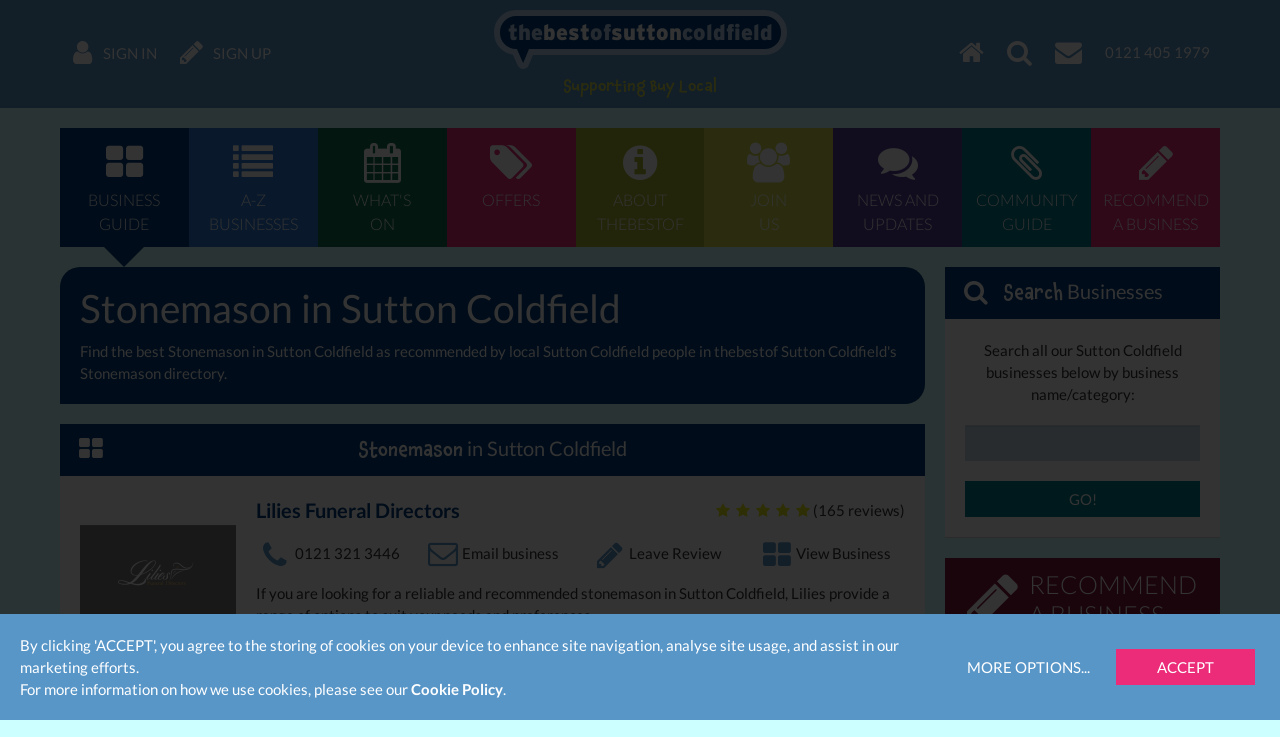

--- FILE ---
content_type: text/html; charset=UTF-8
request_url: https://www.thebestof.co.uk/local/sutton-coldfield/business-guide/stonemason/
body_size: 12175
content:
<!DOCTYPE HTML>
<html lang="en" xmlns:fb="http://www.facebook.com/2008/fbml">
    <head>
        <meta charset="UTF-8">
        <meta http-equiv="X-UA-Compatible" content="IE=edge">
        <meta name="viewport" content="width=device-width, initial-scale=1">
        <meta name="google-site-verification" content="">
        <meta name="theme-color" content="#5896c8">
        <title>Stonemason in Sutton Coldfield - Sutton Coldfield Stonemason Directory</title>
        <meta name="description" content="Find the best Stonemason in Sutton Coldfield as recommended by local Sutton Coldfield people in thebestof Sutton Coldfield's Stonemason directory." />
<meta name="keywords" content="Stonemason, Sutton Coldfield, Stonemason in Sutton Coldfield, Sutton Coldfield Stonemason directory, thebestof" />
<meta name="twitter:card" content="summary" />

        <meta property="fb:app_id" content="118279663310" />
<meta property="og:title" content="Stonemason in Sutton Coldfield - Sutton Coldfield Stonemason Directory" />
<meta property="og:image" content="https://www.thebestof.co.uk/assets/v2/images/logo-og.png" />
<meta property="og:image:width" content="400" />
<meta property="og:image:height" content="400" />
<meta property="og:description" content="Find the best Stonemason in Sutton Coldfield as recommended by local Sutton Coldfield people in thebestof Sutton Coldfield's Stonemason directory." />
<meta property="og:url" content="https://www.thebestof.co.uk/local/sutton-coldfield/business-guide/stonemason/" />

        <link rel="shortcut icon" href="/favicon.ico">
        <link rel="canonical" href="https://www.thebestof.co.uk/local/sutton-coldfield/business-guide/stonemason/">        
        <link rel="stylesheet" href="/assets/v2/css/styles-min.css?v=a2aee605-d4f0-4aa7-a3e5-f2cbbef56335">
        <script>
            var _gaq = [];
            _gaq.push(['_setAccount', 'UA-1229320-1']);
            _gaq.push(['_setDomainName', 'thebestof.co.uk']);
            _gaq.push(['_setAllowLinker', true]);
            var addthis_share_custom = {};
            var GOOGLE_API_KEY = 'AIzaSyCuaWuLsNJQE0yUiJSMlmXe0fCd5zmBxWw';
        </script>

                    <!-- Google tag (gtag.js) -->
            <script async src="https://www.googletagmanager.com/gtag/js?id=G-VTTXGZ6GTP"></script>
            <script>
                window.dataLayer = window.dataLayer || [];
                function gtag(){dataLayer.push(arguments);}
                gtag('js', new Date());

                gtag('config', 'G-VTTXGZ6GTP');
            </script>
        
        <script>document.createElement('picture');</script>
        <script src="/assets/v2/js/picturefill.min.js?v=a2aee605-d4f0-4aa7-a3e5-f2cbbef56335" async></script>
    </head>
    <body class="">
                    
<div id="navbar" class="navbar navbar-fixed-top">
    <div class="container-fluid navbar-inner">
        <ul class="nav navbar-nav navbar-left">
            <li class="navbar-nav-menu"><a href="javascript:void(0)" class="btn-activate-menu" data-hide-on-scrolled><span class="navbar-nav-icon fa fa-bars"></span></a></li>
                            <li><a href="https://www.thebestof.co.uk/local/sutton-coldfield/members/login/"><span class="navbar-nav-icon fa fa-user"></span> <span class="navbar-nav-icon-text">Sign in</span></a></li>
                <li><a href="https://www.thebestof.co.uk/local/sutton-coldfield/members/register/"><span class="navbar-nav-icon fa fa-pencil"></span> <span class="navbar-nav-icon-text">Sign up</span></a></li>
                    </ul>
        <ul class="nav navbar-nav navbar-right">
            <li><a href="/local/sutton-coldfield/"><span class="navbar-nav-icon fa fa-home"></span></a></li>
            <li class="navbar-nav-search available"><a href="javascript:void(0)" class="btn-activate-search"><span class="navbar-nav-icon fa fa-search"></span></a></li>
                                                <li><a href="javascript:void(0)" class="send-email-link" data-modal-id="send-email-modal" data-type="User" data-id="4ffdfa869da778b678009414"><span class="navbar-nav-icon fa fa-envelope"></span></a></li>
                                                                            <li class="navbar-nav-tel"><a href="tel:0121 405 1979"><span class="navbar-nav-icon-text">0121 405 1979</span></a></li>
                                    </ul>
        <div class="logo">
                            <div class="logo-words"><a href="/local/sutton-coldfield/"><span class="logo-word logo-word-blue">the</span><span class="logo-word logo-word-white">best</span><span class="logo-word logo-word-blue">of</span><span class="logo-word logo-word-white">sutton</span><span class="logo-word logo-word-blue">coldfield</span></a></div>
        </div>
                    <div class="navbar-strapline">
                <div class="navbar-mobile-btn-left">
                    <a href="/local/sutton-coldfield/" class="navbar-mobile-btn"><span class="fa fa-home"></span></a>
                    <a href="javascript:void(0)" class="navbar-mobile-btn btn-activate-search"><span class="fa fa-search"></span></a>
                                            <a href="https://www.thebestof.co.uk/local/sutton-coldfield/members/login/" class="navbar-mobile-btn"><span class="fa fa-user"></span></a>
                                    </div>
                <span class="navbar-strapline-line">Supporting Buy Local</span>
                <div class="navbar-mobile-btn-right">
                                            <a href="https://www.thebestof.co.uk/local/sutton-coldfield/members/register/" class="navbar-mobile-btn"><span class="fa fa-pencil"></span></a>
                                        <a href="javascript:void(0)" class="navbar-mobile-btn btn-activate-menu"><span class="fa fa-bars"></span></a>
                </div>
            </div>
            </div>
</div>
                <div id="navbar-menu" class="navbar-menu">
            <div class="container-fluid">
                <nav class="menu" role="navigation">
    <ul>
                    <li>
                <a href="/local/sutton-coldfield/business-guide/" class="menu-item menu-item-dark-blue menu-item-business-guide menu-item-active">
                    <span class="fa fa-th-large menu-item-icon"></span>
                    <span class="menu-item-label">Business<br>guide</span>
                </a>
                            </li>
                    <li>
                <a href="/local/sutton-coldfield/business-guide/az/" class="menu-item menu-item-blue menu-item-az-businesses">
                    <span class="fa fa-list menu-item-icon"></span>
                    <span class="menu-item-label">A-Z<br>businesses</span>
                </a>
                            </li>
                    <li>
                <a href="/local/sutton-coldfield/events/" class="menu-item menu-item-dark-green menu-item-whats-on">
                    <span class="fa fa-calendar menu-item-icon"></span>
                    <span class="menu-item-label">What's<br>on</span>
                </a>
                            </li>
                    <li>
                <a href="/local/sutton-coldfield/offers/" class="menu-item menu-item-pink menu-item-offers">
                    <span class="fa fa-tags menu-item-icon"></span>
                    <span class="menu-item-label">Offers</span>
                </a>
                            </li>
                    <li>
                <a href="/local/sutton-coldfield/about/" class="menu-item menu-item-green menu-item-about-thebestof">
                    <span class="fa fa-info-circle menu-item-icon"></span>
                    <span class="menu-item-label">About<br>TheBestof</span>
                </a>
                            </li>
                    <li>
                <a href="https://www.thebestof.co.uk/local/sutton-coldfield/members/register/" class="menu-item menu-item-light-green menu-item-join-us">
                    <span class="fa fa-users menu-item-icon"></span>
                    <span class="menu-item-label">Join<br>us</span>
                </a>
                            </li>
                    <li>
                <a href="/local/sutton-coldfield/community-hub/blog/" class="menu-item menu-item-purple menu-item-news-and-updates">
                    <span class="fa fa-comments menu-item-icon"></span>
                    <span class="menu-item-label">News and<br>updates</span>
                </a>
                            </li>
                    <li>
                <a href="/local/sutton-coldfield/community-hub/" class="menu-item menu-item-teal menu-item-community-guide">
                    <span class="fa fa-paperclip menu-item-icon"></span>
                    <span class="menu-item-label">Community<br>guide</span>
                </a>
                            </li>
                    <li>
                <a href="/local/sutton-coldfield/recommend/" class="menu-item menu-item-pink menu-item-recommend-a-business">
                    <span class="fa fa-pencil menu-item-icon"></span>
                    <span class="menu-item-label">Recommend<br>a business</span>
                </a>
                            </li>
            </ul>
</nav>

            </div>
        </div>
                <div id="content-top-spacer" class="content-top-spacer"></div>
                <div class="container-fluid content-menu">
            <nav class="menu" role="navigation">
    <ul>
                    <li>
                <a href="/local/sutton-coldfield/business-guide/" class="menu-item menu-item-dark-blue menu-item-business-guide menu-item-active">
                    <span class="fa fa-th-large menu-item-icon"></span>
                    <span class="menu-item-label">Business<br>guide</span>
                </a>
                            </li>
                    <li>
                <a href="/local/sutton-coldfield/business-guide/az/" class="menu-item menu-item-blue menu-item-az-businesses">
                    <span class="fa fa-list menu-item-icon"></span>
                    <span class="menu-item-label">A-Z<br>businesses</span>
                </a>
                            </li>
                    <li>
                <a href="/local/sutton-coldfield/events/" class="menu-item menu-item-dark-green menu-item-whats-on">
                    <span class="fa fa-calendar menu-item-icon"></span>
                    <span class="menu-item-label">What's<br>on</span>
                </a>
                            </li>
                    <li>
                <a href="/local/sutton-coldfield/offers/" class="menu-item menu-item-pink menu-item-offers">
                    <span class="fa fa-tags menu-item-icon"></span>
                    <span class="menu-item-label">Offers</span>
                </a>
                            </li>
                    <li>
                <a href="/local/sutton-coldfield/about/" class="menu-item menu-item-green menu-item-about-thebestof">
                    <span class="fa fa-info-circle menu-item-icon"></span>
                    <span class="menu-item-label">About<br>TheBestof</span>
                </a>
                            </li>
                    <li>
                <a href="https://www.thebestof.co.uk/local/sutton-coldfield/members/register/" class="menu-item menu-item-light-green menu-item-join-us">
                    <span class="fa fa-users menu-item-icon"></span>
                    <span class="menu-item-label">Join<br>us</span>
                </a>
                            </li>
                    <li>
                <a href="/local/sutton-coldfield/community-hub/blog/" class="menu-item menu-item-purple menu-item-news-and-updates">
                    <span class="fa fa-comments menu-item-icon"></span>
                    <span class="menu-item-label">News and<br>updates</span>
                </a>
                            </li>
                    <li>
                <a href="/local/sutton-coldfield/community-hub/" class="menu-item menu-item-teal menu-item-community-guide">
                    <span class="fa fa-paperclip menu-item-icon"></span>
                    <span class="menu-item-label">Community<br>guide</span>
                </a>
                            </li>
                    <li>
                <a href="/local/sutton-coldfield/recommend/" class="menu-item menu-item-pink menu-item-recommend-a-business">
                    <span class="fa fa-pencil menu-item-icon"></span>
                    <span class="menu-item-label">Recommend<br>a business</span>
                </a>
                            </li>
            </ul>
</nav>

        </div>
                <div class="grid-container">
        <div class="grid-row">
            <div class="col-lg-18 col-sm-17">
                            <div class="grid-widget business-category-description">
                                                        <h1 style="margin-top:0;">
                    Stonemason in Sutton Coldfield
                </h1>
            
                Find the best Stonemason in Sutton Coldfield as recommended by local Sutton Coldfield people in thebestof Sutton Coldfield's Stonemason directory.
                    </div>
    
    
            <div class="grid-widget">
                        <div class="panel panel-dark-blue">
        
            <div class="panel-heading">
            <span class="panel-heading-icon fa fa-th-large"></span>
            <span class="panel-heading-label">
                                    <em>Stonemason</em> in Sutton Coldfield
                            </span>
            <span class="panel-heading-toggle-collapse">
                        </span>
        </div>
    
    <div class="panel-body-nofooter panel-body panel-body-nopadding">
                            <div class="resource-list">
                                                                                <div class="resource resource-feature">
    <div class="resource-image">
        <a href="/local/sutton-coldfield/business-guide/feature/lilies-funeral-directors/"><img
            src="//media.thebestof.co.uk/v2/rule/feature_logo_square/list/1/57/15/5715fd9427a7ada85100138b_1628691388/lilies+logo+and+background+3.png"
            srcset="//media.thebestof.co.uk/v2/rule/feature_logo_square/list/1/57/15/5715fd9427a7ada85100138b_1628691388/lilies+logo+and+background+3.png 1x, //media.thebestof.co.uk/v2/rule/feature_logo_square/list/2/57/15/5715fd9427a7ada85100138b_1628691388/lilies+logo+and+background+3.png 2x, //media.thebestof.co.uk/v2/rule/feature_logo_square/list/3/57/15/5715fd9427a7ada85100138b_1628691388/lilies+logo+and+background+3.png 3x"
            alt="Lilies Funeral Directors"
            class="img-responsive center-block"
        ></a>
    </div>
    <div class="resource-details">
                            <div class="resource-rating hidden-xxs">
                <span class="rating-stars text-nowrap"><span class="fa fa-star rating-star"></span><span class="fa fa-star rating-star"></span><span class="fa fa-star rating-star"></span><span class="fa fa-star rating-star"></span><span class="fa fa-star rating-star"></span></span>
                <a href="/local/sutton-coldfield/business-guide/feature/lilies-funeral-directors/reviews/" class="text-nowrap">(165 reviews)</a>
            </div>
                <div class="resource-heading">
            <a href="/local/sutton-coldfield/business-guide/feature/lilies-funeral-directors/">Lilies Funeral Directors</a>
        </div>
                    <div class="resource-rating visible-xxs">
                <span class="rating-stars text-nowrap"><span class="fa fa-star rating-star"></span><span class="fa fa-star rating-star"></span><span class="fa fa-star rating-star"></span><span class="fa fa-star rating-star"></span><span class="fa fa-star rating-star"></span></span>
                <a href="/local/sutton-coldfield/business-guide/feature/lilies-funeral-directors/reviews/" class="text-nowrap">(165 reviews)</a>
            </div>
                        <div class="resource-actions">
                                        <div class="resource-action">
                    <a href="tel:0121 321 3446"><span class="fa fa-fw fa-phone resource-action-icon"></span><span class="resource-action-label">0121 321 3446</span></a>
                </div>
                                        <div class="resource-action">
                    <a href="javascript:void(0)"
                        data-modal-id="send-email-modal"
                        data-type="Resource"
                        data-id="570e6451c6a711d214004eba"
                        rel="nofollow"
                        class="send-email-link"
                    ><span class="fa fa-fw fa-envelope-o resource-action-icon"></span><span class="resource-action-label">Email business</span></a>
                </div>
                        <div class="resource-action">
                <a href="https://www.thebestof.co.uk/local/sutton-coldfield/recommend/?id=570e6451c6a711d214004eba"><span class="fa fa-fw fa-pencil resource-action-icon"></span><span class="resource-action-label">Leave Review</span></a>
            </div>
            <div class="resource-action">
                <a href="/local/sutton-coldfield/business-guide/feature/lilies-funeral-directors/"><span class="fa fa-fw fa-th-large resource-action-icon"></span><span class="resource-action-label">View Business</span></a>
            </div>
        </div>
                    <div class="resource-category-summary">
                                                    
                                    If you are looking for a reliable and recommended stonemason in Sutton Coldfield, Lilies provide a range of options to suit your needs and preferences.
                            </div>
            </div>
                                                                            <div class="clearfix"></div>
            <div class="resource-comment">
                <div class="resource-comment-icon">
                    <span class="fa fa-quote-left"></span>
                </div>
                <div class="resource-comment-details">
                    <div class="resource-comment-author">
                                                Mari Dani said
                    </div>
                    <div class="resource-comment-text">    I wish Google offered 6-star reviews. I have used this company, Lilies Funeral Directors. Unfortunately, my grandma passed away on 14/11/2025, and this company did everything to ensure my grandma was repatriated back home. The actual owner of the company, Lee, who himself is an [illegible word], managed to get everything done professionally and in a very quick manner. He was the one who coordinated with the other company back home to obtain the out-of-country forms and all other necessary papers for my grandmother to be repatriated back home. All the documents were completed very quickly, as my grandmother passed away on 14/11/25, and he managed to obtain all the necessary documents within one working day, which was Monday by lunchtime. Lee, if you see this, a huge thank you to you and your lovely colleagues.
</div>
                        <div class="review-source review-source-google">
                    
            <picture class="review-source-icon">
                <source srcset="//media.thebestof.co.uk/v2/static_rule/review_source_icon/listing_google/1/assets/v2/images/rate-collate/google-logo-3@3x.webp, //media.thebestof.co.uk/v2/static_rule/review_source_icon/listing_google/2/assets/v2/images/rate-collate/google-logo-3@3x.webp, //media.thebestof.co.uk/v2/static_rule/review_source_icon/listing_google/3/assets/v2/images/rate-collate/google-logo-3@3x.webp" type="image/webp">
                <img src="//media.thebestof.co.uk/v2/static_rule/review_source_icon/listing_google/1/assets/v2/images/rate-collate/google-logo-3@3x.png"
                     srcset="//media.thebestof.co.uk/v2/static_rule/review_source_icon/listing_google/1/assets/v2/images/rate-collate/google-logo-3@3x.png, //media.thebestof.co.uk/v2/static_rule/review_source_icon/listing_google/2/assets/v2/images/rate-collate/google-logo-3@3x.png, //media.thebestof.co.uk/v2/static_rule/review_source_icon/listing_google/3/assets/v2/images/rate-collate/google-logo-3@3x.png"
                     alt="google.com">
            </picture>

                                        <div class="review-source-label">
                                Source: google.com
                            </div>
            </div>
                </div>
            </div>
            </div>
                                            </div>
                    </div>

    </div>
        </div>
                </div>
            <div class="col-lg-6 col-sm-7">
                                    
<div class="grid-widget">
    <div class="panel panel-dark-blue">
        
            <div class="panel-heading">
            <span class="panel-heading-icon fa fa-search"></span>
            <span class="panel-heading-label">
                        <em>Search</em> Businesses
                </span>
            <span class="panel-heading-toggle-collapse">
                        </span>
        </div>
    
    <div class="panel-body-nofooter panel-body">
                <form action="/local/sutton-coldfield/search/business-guide/" method="get" class="form-validate">
            <div class="form-group text-center">
                Search all our Sutton Coldfield businesses below by business name/category:
            </div>
            <div class="form-group">
                <input type="text" name="q" class="form-control required">
            </div>
            <button type="submit" class="btn btn-block btn-teal">GO!</button>
        </form>
        </div>

    </div>

</div>
<div class="grid-widget">
        <a href="/local/sutton-coldfield/recommend/" class="btn-widget btn-maroon">
        <span class="btn-widget-icon"><span class="fa fa-pencil"></span></span>
        <span class="btn-widget-label">Recommend a business</span>
    </a>

</div>
<div class="grid-widget">
            <a href="javascript:void(0)"
        class="sign-up-for-offers btn-widget btn-pink"
        data-place="4ffdfa2f9da778b678000db4"
        data-feature=""
        data-track-action-type-business="yesFeatureClicked"
        data-track-action-type-all="yesAllClicked"
        data-track-action-type-no="noClicked"
        data-track-action-type-close="closeClicked"
        data-track-action-type-popup-shown="popupShown"
    >
        <span class="btn-widget-icon"><span class="fa fa-envelope"></span></span>
        <span class="btn-widget-label">Sign up for offers</span>
    </a>

</div>
<div class="grid-widget">
            <a href="javascript:void(0)" class="btn-widget btn-purple sign-up-for-events" data-place="4ffdfa2f9da778b678000db4">
        <span class="btn-widget-icon"><span class="fa fa-envelope"></span></span>
        <span class="btn-widget-label">Sign up for what&#039;s on guide</span>
    </a>

</div>
<div class="grid-widget">
    <div class="content-row">
    <div class="panel panel-flex panel-dark-green">
        
            <div class="panel-heading">
            <span class="panel-heading-icon fa fa-quote-left"></span>
            <span class="panel-heading-label">
                            <em>Latest</em> Reviews
                    </span>
            <span class="panel-heading-toggle-collapse">
                        </span>
        </div>
    
    <div class="panel-body-nofooter panel-body panel-body-scroll panel-body-nopadding">
                    
<div class="widget-latest-reviews slider-container">
                <div class="text-dark-green text-center panel-slider-loader">
        <span class="fa fa-spinner fa-pulse fa-3x fa-fw"></span>
    </div>

        <div class="slider">
        <div class="slider-slides hidden">
                            <div class="slider-slide">
                    <div class="slider-slide-container text-center">
                                                <p>
                            I wish Google offered 6-star reviews. I have used this company, Lilies Funeral Directors. Unfortunately, my grandma passed away on 14/11/2025, and this company did everything to ensure my grandma
                            &hellip;                        </p>
                        <div>
                                                            <strong class="text-dark-blue">Mari Dani</strong>
                                                        <br>
                            about
                            <br>
                            <a href="/local/sutton-coldfield/business-guide/feature/lilies-funeral-directors/" class="text-dark-blue"><strong>Lilies Funeral Directors</strong></a>
                        </div>
                            <div class="review-source review-source-google">
                    
            <picture class="review-source-icon">
                <source srcset="//media.thebestof.co.uk/v2/static_rule/review_source_icon/listing_google/1/assets/v2/images/rate-collate/google-logo-3@3x.webp, //media.thebestof.co.uk/v2/static_rule/review_source_icon/listing_google/2/assets/v2/images/rate-collate/google-logo-3@3x.webp, //media.thebestof.co.uk/v2/static_rule/review_source_icon/listing_google/3/assets/v2/images/rate-collate/google-logo-3@3x.webp" type="image/webp">
                <img src="//media.thebestof.co.uk/v2/static_rule/review_source_icon/listing_google/1/assets/v2/images/rate-collate/google-logo-3@3x.png"
                     srcset="//media.thebestof.co.uk/v2/static_rule/review_source_icon/listing_google/1/assets/v2/images/rate-collate/google-logo-3@3x.png, //media.thebestof.co.uk/v2/static_rule/review_source_icon/listing_google/2/assets/v2/images/rate-collate/google-logo-3@3x.png, //media.thebestof.co.uk/v2/static_rule/review_source_icon/listing_google/3/assets/v2/images/rate-collate/google-logo-3@3x.png"
                     alt="google.com">
            </picture>

                                        <div class="review-source-label">
                                Source: google.com
                            </div>
            </div>
                    </div>
                </div>
                            <div class="slider-slide">
                    <div class="slider-slide-container text-center">
                                                <p>
                            Lilies are a small and caring business- they handled my husband’s funeral with minimum fuss for a personal and professional service
                                                    </p>
                        <div>
                                                            <strong class="text-dark-blue">Bernadette Hathway</strong>
                                                        <br>
                            about
                            <br>
                            <a href="/local/sutton-coldfield/business-guide/feature/lilies-funeral-directors/" class="text-dark-blue"><strong>Lilies Funeral Directors</strong></a>
                        </div>
                            <div class="review-source review-source-google">
                    
            <picture class="review-source-icon">
                <source srcset="//media.thebestof.co.uk/v2/static_rule/review_source_icon/listing_google/1/assets/v2/images/rate-collate/google-logo-3@3x.webp, //media.thebestof.co.uk/v2/static_rule/review_source_icon/listing_google/2/assets/v2/images/rate-collate/google-logo-3@3x.webp, //media.thebestof.co.uk/v2/static_rule/review_source_icon/listing_google/3/assets/v2/images/rate-collate/google-logo-3@3x.webp" type="image/webp">
                <img src="//media.thebestof.co.uk/v2/static_rule/review_source_icon/listing_google/1/assets/v2/images/rate-collate/google-logo-3@3x.png"
                     srcset="//media.thebestof.co.uk/v2/static_rule/review_source_icon/listing_google/1/assets/v2/images/rate-collate/google-logo-3@3x.png, //media.thebestof.co.uk/v2/static_rule/review_source_icon/listing_google/2/assets/v2/images/rate-collate/google-logo-3@3x.png, //media.thebestof.co.uk/v2/static_rule/review_source_icon/listing_google/3/assets/v2/images/rate-collate/google-logo-3@3x.png"
                     alt="google.com">
            </picture>

                                        <div class="review-source-label">
                                Source: google.com
                            </div>
            </div>
                    </div>
                </div>
                            <div class="slider-slide">
                    <div class="slider-slide-container text-center">
                                                <p>
                            Helped us so much following the passing of my wife every step of the way , lovely people , lovely personal service , can highly recommend Lillies and again thank
                            &hellip;                        </p>
                        <div>
                                                            <strong class="text-dark-blue">phil01104</strong>
                                                        <br>
                            about
                            <br>
                            <a href="/local/sutton-coldfield/business-guide/feature/lilies-funeral-directors/" class="text-dark-blue"><strong>Lilies Funeral Directors</strong></a>
                        </div>
                            <div class="review-source review-source-google">
                    
            <picture class="review-source-icon">
                <source srcset="//media.thebestof.co.uk/v2/static_rule/review_source_icon/listing_google/1/assets/v2/images/rate-collate/google-logo-3@3x.webp, //media.thebestof.co.uk/v2/static_rule/review_source_icon/listing_google/2/assets/v2/images/rate-collate/google-logo-3@3x.webp, //media.thebestof.co.uk/v2/static_rule/review_source_icon/listing_google/3/assets/v2/images/rate-collate/google-logo-3@3x.webp" type="image/webp">
                <img src="//media.thebestof.co.uk/v2/static_rule/review_source_icon/listing_google/1/assets/v2/images/rate-collate/google-logo-3@3x.png"
                     srcset="//media.thebestof.co.uk/v2/static_rule/review_source_icon/listing_google/1/assets/v2/images/rate-collate/google-logo-3@3x.png, //media.thebestof.co.uk/v2/static_rule/review_source_icon/listing_google/2/assets/v2/images/rate-collate/google-logo-3@3x.png, //media.thebestof.co.uk/v2/static_rule/review_source_icon/listing_google/3/assets/v2/images/rate-collate/google-logo-3@3x.png"
                     alt="google.com">
            </picture>

                                        <div class="review-source-label">
                                Source: google.com
                            </div>
            </div>
                    </div>
                </div>
                            <div class="slider-slide">
                    <div class="slider-slide-container text-center">
                                                <p>
                            Couldn’t be happier with the service from everyone @ Lilies. All the staff both leading up to, and on the day of the funeral were absolutely great from start to
                            &hellip;                        </p>
                        <div>
                                                            <strong class="text-dark-blue">Richard Cartwright</strong>
                                                        <br>
                            about
                            <br>
                            <a href="/local/sutton-coldfield/business-guide/feature/lilies-funeral-directors/" class="text-dark-blue"><strong>Lilies Funeral Directors</strong></a>
                        </div>
                            <div class="review-source review-source-google">
                    
            <picture class="review-source-icon">
                <source srcset="//media.thebestof.co.uk/v2/static_rule/review_source_icon/listing_google/1/assets/v2/images/rate-collate/google-logo-3@3x.webp, //media.thebestof.co.uk/v2/static_rule/review_source_icon/listing_google/2/assets/v2/images/rate-collate/google-logo-3@3x.webp, //media.thebestof.co.uk/v2/static_rule/review_source_icon/listing_google/3/assets/v2/images/rate-collate/google-logo-3@3x.webp" type="image/webp">
                <img src="//media.thebestof.co.uk/v2/static_rule/review_source_icon/listing_google/1/assets/v2/images/rate-collate/google-logo-3@3x.png"
                     srcset="//media.thebestof.co.uk/v2/static_rule/review_source_icon/listing_google/1/assets/v2/images/rate-collate/google-logo-3@3x.png, //media.thebestof.co.uk/v2/static_rule/review_source_icon/listing_google/2/assets/v2/images/rate-collate/google-logo-3@3x.png, //media.thebestof.co.uk/v2/static_rule/review_source_icon/listing_google/3/assets/v2/images/rate-collate/google-logo-3@3x.png"
                     alt="google.com">
            </picture>

                                        <div class="review-source-label">
                                Source: google.com
                            </div>
            </div>
                    </div>
                </div>
                            <div class="slider-slide">
                    <div class="slider-slide-container text-center">
                                                <p>
                            I have recently used lilies to cremate my mom. I have to say they were amazing very kind and caring. Mary was lovely and made the whole process as easy
                            &hellip;                        </p>
                        <div>
                                                            <strong class="text-dark-blue">damien channel</strong>
                                                        <br>
                            about
                            <br>
                            <a href="/local/sutton-coldfield/business-guide/feature/lilies-funeral-directors/" class="text-dark-blue"><strong>Lilies Funeral Directors</strong></a>
                        </div>
                            <div class="review-source review-source-google">
                    
            <picture class="review-source-icon">
                <source srcset="//media.thebestof.co.uk/v2/static_rule/review_source_icon/listing_google/1/assets/v2/images/rate-collate/google-logo-3@3x.webp, //media.thebestof.co.uk/v2/static_rule/review_source_icon/listing_google/2/assets/v2/images/rate-collate/google-logo-3@3x.webp, //media.thebestof.co.uk/v2/static_rule/review_source_icon/listing_google/3/assets/v2/images/rate-collate/google-logo-3@3x.webp" type="image/webp">
                <img src="//media.thebestof.co.uk/v2/static_rule/review_source_icon/listing_google/1/assets/v2/images/rate-collate/google-logo-3@3x.png"
                     srcset="//media.thebestof.co.uk/v2/static_rule/review_source_icon/listing_google/1/assets/v2/images/rate-collate/google-logo-3@3x.png, //media.thebestof.co.uk/v2/static_rule/review_source_icon/listing_google/2/assets/v2/images/rate-collate/google-logo-3@3x.png, //media.thebestof.co.uk/v2/static_rule/review_source_icon/listing_google/3/assets/v2/images/rate-collate/google-logo-3@3x.png"
                     alt="google.com">
            </picture>

                                        <div class="review-source-label">
                                Source: google.com
                            </div>
            </div>
                    </div>
                </div>
                            <div class="slider-slide">
                    <div class="slider-slide-container text-center">
                                                <p>
                            Very respectful.  All wishes met.  Couldn’t ask for any better. Just excellent
                                                    </p>
                        <div>
                                                            <strong class="text-dark-blue">julie</strong>
                                                        <br>
                            about
                            <br>
                            <a href="/local/sutton-coldfield/business-guide/feature/lilies-funeral-directors/" class="text-dark-blue"><strong>Lilies Funeral Directors</strong></a>
                        </div>
                            <div class="review-source review-source-google">
                    
            <picture class="review-source-icon">
                <source srcset="//media.thebestof.co.uk/v2/static_rule/review_source_icon/listing_google/1/assets/v2/images/rate-collate/google-logo-3@3x.webp, //media.thebestof.co.uk/v2/static_rule/review_source_icon/listing_google/2/assets/v2/images/rate-collate/google-logo-3@3x.webp, //media.thebestof.co.uk/v2/static_rule/review_source_icon/listing_google/3/assets/v2/images/rate-collate/google-logo-3@3x.webp" type="image/webp">
                <img src="//media.thebestof.co.uk/v2/static_rule/review_source_icon/listing_google/1/assets/v2/images/rate-collate/google-logo-3@3x.png"
                     srcset="//media.thebestof.co.uk/v2/static_rule/review_source_icon/listing_google/1/assets/v2/images/rate-collate/google-logo-3@3x.png, //media.thebestof.co.uk/v2/static_rule/review_source_icon/listing_google/2/assets/v2/images/rate-collate/google-logo-3@3x.png, //media.thebestof.co.uk/v2/static_rule/review_source_icon/listing_google/3/assets/v2/images/rate-collate/google-logo-3@3x.png"
                     alt="google.com">
            </picture>

                                        <div class="review-source-label">
                                Source: google.com
                            </div>
            </div>
                    </div>
                </div>
                            <div class="slider-slide">
                    <div class="slider-slide-container text-center">
                                                <p>
                            On the 27.08.25 we lost our dear dad . Lillies were amazing they were kind and considerate Nothing was to much trouble. Lee and the team made Dad&#039;s furneral very
                            &hellip;                        </p>
                        <div>
                                                            <strong class="text-dark-blue">chris flowers</strong>
                                                        <br>
                            about
                            <br>
                            <a href="/local/sutton-coldfield/business-guide/feature/lilies-funeral-directors/" class="text-dark-blue"><strong>Lilies Funeral Directors</strong></a>
                        </div>
                            <div class="review-source review-source-google">
                    
            <picture class="review-source-icon">
                <source srcset="//media.thebestof.co.uk/v2/static_rule/review_source_icon/listing_google/1/assets/v2/images/rate-collate/google-logo-3@3x.webp, //media.thebestof.co.uk/v2/static_rule/review_source_icon/listing_google/2/assets/v2/images/rate-collate/google-logo-3@3x.webp, //media.thebestof.co.uk/v2/static_rule/review_source_icon/listing_google/3/assets/v2/images/rate-collate/google-logo-3@3x.webp" type="image/webp">
                <img src="//media.thebestof.co.uk/v2/static_rule/review_source_icon/listing_google/1/assets/v2/images/rate-collate/google-logo-3@3x.png"
                     srcset="//media.thebestof.co.uk/v2/static_rule/review_source_icon/listing_google/1/assets/v2/images/rate-collate/google-logo-3@3x.png, //media.thebestof.co.uk/v2/static_rule/review_source_icon/listing_google/2/assets/v2/images/rate-collate/google-logo-3@3x.png, //media.thebestof.co.uk/v2/static_rule/review_source_icon/listing_google/3/assets/v2/images/rate-collate/google-logo-3@3x.png"
                     alt="google.com">
            </picture>

                                        <div class="review-source-label">
                                Source: google.com
                            </div>
            </div>
                    </div>
                </div>
                            <div class="slider-slide">
                    <div class="slider-slide-container text-center">
                                                <p>
                            I just wanted to say thank you for the fantastic service from Lilies for my husband’s funeral. Thank you to Calum, Mary and Donna. I would highly recommend. Thank you
                            &hellip;                        </p>
                        <div>
                                                            <strong class="text-dark-blue">Emma Marnell</strong>
                                                        <br>
                            about
                            <br>
                            <a href="/local/sutton-coldfield/business-guide/feature/lilies-funeral-directors/" class="text-dark-blue"><strong>Lilies Funeral Directors</strong></a>
                        </div>
                            <div class="review-source review-source-google">
                    
            <picture class="review-source-icon">
                <source srcset="//media.thebestof.co.uk/v2/static_rule/review_source_icon/listing_google/1/assets/v2/images/rate-collate/google-logo-3@3x.webp, //media.thebestof.co.uk/v2/static_rule/review_source_icon/listing_google/2/assets/v2/images/rate-collate/google-logo-3@3x.webp, //media.thebestof.co.uk/v2/static_rule/review_source_icon/listing_google/3/assets/v2/images/rate-collate/google-logo-3@3x.webp" type="image/webp">
                <img src="//media.thebestof.co.uk/v2/static_rule/review_source_icon/listing_google/1/assets/v2/images/rate-collate/google-logo-3@3x.png"
                     srcset="//media.thebestof.co.uk/v2/static_rule/review_source_icon/listing_google/1/assets/v2/images/rate-collate/google-logo-3@3x.png, //media.thebestof.co.uk/v2/static_rule/review_source_icon/listing_google/2/assets/v2/images/rate-collate/google-logo-3@3x.png, //media.thebestof.co.uk/v2/static_rule/review_source_icon/listing_google/3/assets/v2/images/rate-collate/google-logo-3@3x.png"
                     alt="google.com">
            </picture>

                                        <div class="review-source-label">
                                Source: google.com
                            </div>
            </div>
                    </div>
                </div>
                            <div class="slider-slide">
                    <div class="slider-slide-container text-center">
                                                <p>
                            I can&#039;t thank lilies enough they took care of our moms funeral with courtesy compassion and professionalism and guided us through this difficult time.
                                                    </p>
                        <div>
                                                            <strong class="text-dark-blue">Ian Bayford</strong>
                                                        <br>
                            about
                            <br>
                            <a href="/local/sutton-coldfield/business-guide/feature/lilies-funeral-directors/" class="text-dark-blue"><strong>Lilies Funeral Directors</strong></a>
                        </div>
                            <div class="review-source review-source-google">
                    
            <picture class="review-source-icon">
                <source srcset="//media.thebestof.co.uk/v2/static_rule/review_source_icon/listing_google/1/assets/v2/images/rate-collate/google-logo-3@3x.webp, //media.thebestof.co.uk/v2/static_rule/review_source_icon/listing_google/2/assets/v2/images/rate-collate/google-logo-3@3x.webp, //media.thebestof.co.uk/v2/static_rule/review_source_icon/listing_google/3/assets/v2/images/rate-collate/google-logo-3@3x.webp" type="image/webp">
                <img src="//media.thebestof.co.uk/v2/static_rule/review_source_icon/listing_google/1/assets/v2/images/rate-collate/google-logo-3@3x.png"
                     srcset="//media.thebestof.co.uk/v2/static_rule/review_source_icon/listing_google/1/assets/v2/images/rate-collate/google-logo-3@3x.png, //media.thebestof.co.uk/v2/static_rule/review_source_icon/listing_google/2/assets/v2/images/rate-collate/google-logo-3@3x.png, //media.thebestof.co.uk/v2/static_rule/review_source_icon/listing_google/3/assets/v2/images/rate-collate/google-logo-3@3x.png"
                     alt="google.com">
            </picture>

                                        <div class="review-source-label">
                                Source: google.com
                            </div>
            </div>
                    </div>
                </div>
                            <div class="slider-slide">
                    <div class="slider-slide-container text-center">
                                                <p>
                            Liles are amazing, when I went to view my Mom, I couldn&#039;t believe how good she looked.  From start to finish Liles were so compassionate and caring. A special mention
                            &hellip;                        </p>
                        <div>
                                                            <strong class="text-dark-blue">Joanna Vale</strong>
                                                        <br>
                            about
                            <br>
                            <a href="/local/sutton-coldfield/business-guide/feature/lilies-funeral-directors/" class="text-dark-blue"><strong>Lilies Funeral Directors</strong></a>
                        </div>
                            <div class="review-source review-source-google">
                    
            <picture class="review-source-icon">
                <source srcset="//media.thebestof.co.uk/v2/static_rule/review_source_icon/listing_google/1/assets/v2/images/rate-collate/google-logo-3@3x.webp, //media.thebestof.co.uk/v2/static_rule/review_source_icon/listing_google/2/assets/v2/images/rate-collate/google-logo-3@3x.webp, //media.thebestof.co.uk/v2/static_rule/review_source_icon/listing_google/3/assets/v2/images/rate-collate/google-logo-3@3x.webp" type="image/webp">
                <img src="//media.thebestof.co.uk/v2/static_rule/review_source_icon/listing_google/1/assets/v2/images/rate-collate/google-logo-3@3x.png"
                     srcset="//media.thebestof.co.uk/v2/static_rule/review_source_icon/listing_google/1/assets/v2/images/rate-collate/google-logo-3@3x.png, //media.thebestof.co.uk/v2/static_rule/review_source_icon/listing_google/2/assets/v2/images/rate-collate/google-logo-3@3x.png, //media.thebestof.co.uk/v2/static_rule/review_source_icon/listing_google/3/assets/v2/images/rate-collate/google-logo-3@3x.png"
                     alt="google.com">
            </picture>

                                        <div class="review-source-label">
                                Source: google.com
                            </div>
            </div>
                    </div>
                </div>
                            <div class="slider-slide">
                    <div class="slider-slide-container text-center">
                                                <p>
                            Hi lee and the team amazing crew lee is so understanding he helped with my dad and mom’s funeral lovely caring  company mom looked so at peace highly recommend lillies
                            &hellip;                        </p>
                        <div>
                                                            <strong class="text-dark-blue">Lisa Twigger</strong>
                                                        <br>
                            about
                            <br>
                            <a href="/local/sutton-coldfield/business-guide/feature/lilies-funeral-directors/" class="text-dark-blue"><strong>Lilies Funeral Directors</strong></a>
                        </div>
                            <div class="review-source review-source-google">
                    
            <picture class="review-source-icon">
                <source srcset="//media.thebestof.co.uk/v2/static_rule/review_source_icon/listing_google/1/assets/v2/images/rate-collate/google-logo-3@3x.webp, //media.thebestof.co.uk/v2/static_rule/review_source_icon/listing_google/2/assets/v2/images/rate-collate/google-logo-3@3x.webp, //media.thebestof.co.uk/v2/static_rule/review_source_icon/listing_google/3/assets/v2/images/rate-collate/google-logo-3@3x.webp" type="image/webp">
                <img src="//media.thebestof.co.uk/v2/static_rule/review_source_icon/listing_google/1/assets/v2/images/rate-collate/google-logo-3@3x.png"
                     srcset="//media.thebestof.co.uk/v2/static_rule/review_source_icon/listing_google/1/assets/v2/images/rate-collate/google-logo-3@3x.png, //media.thebestof.co.uk/v2/static_rule/review_source_icon/listing_google/2/assets/v2/images/rate-collate/google-logo-3@3x.png, //media.thebestof.co.uk/v2/static_rule/review_source_icon/listing_google/3/assets/v2/images/rate-collate/google-logo-3@3x.png"
                     alt="google.com">
            </picture>

                                        <div class="review-source-label">
                                Source: google.com
                            </div>
            </div>
                    </div>
                </div>
                            <div class="slider-slide">
                    <div class="slider-slide-container text-center">
                                                <p>
                            Thank you from the bottom of my heart. You took care of our sons funeral, from our first visit to arranging the details of his funeral. You were all so
                            &hellip;                        </p>
                        <div>
                                                            <strong class="text-dark-blue">Noel Phillips</strong>
                                                        <br>
                            about
                            <br>
                            <a href="/local/sutton-coldfield/business-guide/feature/lilies-funeral-directors/" class="text-dark-blue"><strong>Lilies Funeral Directors</strong></a>
                        </div>
                            <div class="review-source review-source-google">
                    
            <picture class="review-source-icon">
                <source srcset="//media.thebestof.co.uk/v2/static_rule/review_source_icon/listing_google/1/assets/v2/images/rate-collate/google-logo-3@3x.webp, //media.thebestof.co.uk/v2/static_rule/review_source_icon/listing_google/2/assets/v2/images/rate-collate/google-logo-3@3x.webp, //media.thebestof.co.uk/v2/static_rule/review_source_icon/listing_google/3/assets/v2/images/rate-collate/google-logo-3@3x.webp" type="image/webp">
                <img src="//media.thebestof.co.uk/v2/static_rule/review_source_icon/listing_google/1/assets/v2/images/rate-collate/google-logo-3@3x.png"
                     srcset="//media.thebestof.co.uk/v2/static_rule/review_source_icon/listing_google/1/assets/v2/images/rate-collate/google-logo-3@3x.png, //media.thebestof.co.uk/v2/static_rule/review_source_icon/listing_google/2/assets/v2/images/rate-collate/google-logo-3@3x.png, //media.thebestof.co.uk/v2/static_rule/review_source_icon/listing_google/3/assets/v2/images/rate-collate/google-logo-3@3x.png"
                     alt="google.com">
            </picture>

                                        <div class="review-source-label">
                                Source: google.com
                            </div>
            </div>
                    </div>
                </div>
                            <div class="slider-slide">
                    <div class="slider-slide-container text-center">
                                                <p>
                            Lilies are absolutely amazing and as a family we would now not look anywhere else for such services.
We lost our dear Dad on 20th May and Lilies sorted everything
                            &hellip;                        </p>
                        <div>
                                                            <strong class="text-dark-blue">Sally Whitham</strong>
                                                        <br>
                            about
                            <br>
                            <a href="/local/sutton-coldfield/business-guide/feature/lilies-funeral-directors/" class="text-dark-blue"><strong>Lilies Funeral Directors</strong></a>
                        </div>
                            <div class="review-source review-source-google">
                    
            <picture class="review-source-icon">
                <source srcset="//media.thebestof.co.uk/v2/static_rule/review_source_icon/listing_google/1/assets/v2/images/rate-collate/google-logo-3@3x.webp, //media.thebestof.co.uk/v2/static_rule/review_source_icon/listing_google/2/assets/v2/images/rate-collate/google-logo-3@3x.webp, //media.thebestof.co.uk/v2/static_rule/review_source_icon/listing_google/3/assets/v2/images/rate-collate/google-logo-3@3x.webp" type="image/webp">
                <img src="//media.thebestof.co.uk/v2/static_rule/review_source_icon/listing_google/1/assets/v2/images/rate-collate/google-logo-3@3x.png"
                     srcset="//media.thebestof.co.uk/v2/static_rule/review_source_icon/listing_google/1/assets/v2/images/rate-collate/google-logo-3@3x.png, //media.thebestof.co.uk/v2/static_rule/review_source_icon/listing_google/2/assets/v2/images/rate-collate/google-logo-3@3x.png, //media.thebestof.co.uk/v2/static_rule/review_source_icon/listing_google/3/assets/v2/images/rate-collate/google-logo-3@3x.png"
                     alt="google.com">
            </picture>

                                        <div class="review-source-label">
                                Source: google.com
                            </div>
            </div>
                    </div>
                </div>
                            <div class="slider-slide">
                    <div class="slider-slide-container text-center">
                                                <p>
                            Outstanding care and support provided by Lilies for our Dads final journey. Thank you!
                                                    </p>
                        <div>
                                                            <strong class="text-dark-blue">Craig Douglas</strong>
                                                        <br>
                            about
                            <br>
                            <a href="/local/sutton-coldfield/business-guide/feature/lilies-funeral-directors/" class="text-dark-blue"><strong>Lilies Funeral Directors</strong></a>
                        </div>
                            <div class="review-source review-source-google">
                    
            <picture class="review-source-icon">
                <source srcset="//media.thebestof.co.uk/v2/static_rule/review_source_icon/listing_google/1/assets/v2/images/rate-collate/google-logo-3@3x.webp, //media.thebestof.co.uk/v2/static_rule/review_source_icon/listing_google/2/assets/v2/images/rate-collate/google-logo-3@3x.webp, //media.thebestof.co.uk/v2/static_rule/review_source_icon/listing_google/3/assets/v2/images/rate-collate/google-logo-3@3x.webp" type="image/webp">
                <img src="//media.thebestof.co.uk/v2/static_rule/review_source_icon/listing_google/1/assets/v2/images/rate-collate/google-logo-3@3x.png"
                     srcset="//media.thebestof.co.uk/v2/static_rule/review_source_icon/listing_google/1/assets/v2/images/rate-collate/google-logo-3@3x.png, //media.thebestof.co.uk/v2/static_rule/review_source_icon/listing_google/2/assets/v2/images/rate-collate/google-logo-3@3x.png, //media.thebestof.co.uk/v2/static_rule/review_source_icon/listing_google/3/assets/v2/images/rate-collate/google-logo-3@3x.png"
                     alt="google.com">
            </picture>

                                        <div class="review-source-label">
                                Source: google.com
                            </div>
            </div>
                    </div>
                </div>
                            <div class="slider-slide">
                    <div class="slider-slide-container text-center">
                                                <p>
                            On behalf of mum and family we can not thank Lee and Lilies for going above and beyond taking care of our precious dad, compassionate, trustworthy, caring, genuine, supportive with
                            &hellip;                        </p>
                        <div>
                                                            <strong class="text-dark-blue">Samantha Smith</strong>
                                                        <br>
                            about
                            <br>
                            <a href="/local/sutton-coldfield/business-guide/feature/lilies-funeral-directors/" class="text-dark-blue"><strong>Lilies Funeral Directors</strong></a>
                        </div>
                            <div class="review-source review-source-google">
                    
            <picture class="review-source-icon">
                <source srcset="//media.thebestof.co.uk/v2/static_rule/review_source_icon/listing_google/1/assets/v2/images/rate-collate/google-logo-3@3x.webp, //media.thebestof.co.uk/v2/static_rule/review_source_icon/listing_google/2/assets/v2/images/rate-collate/google-logo-3@3x.webp, //media.thebestof.co.uk/v2/static_rule/review_source_icon/listing_google/3/assets/v2/images/rate-collate/google-logo-3@3x.webp" type="image/webp">
                <img src="//media.thebestof.co.uk/v2/static_rule/review_source_icon/listing_google/1/assets/v2/images/rate-collate/google-logo-3@3x.png"
                     srcset="//media.thebestof.co.uk/v2/static_rule/review_source_icon/listing_google/1/assets/v2/images/rate-collate/google-logo-3@3x.png, //media.thebestof.co.uk/v2/static_rule/review_source_icon/listing_google/2/assets/v2/images/rate-collate/google-logo-3@3x.png, //media.thebestof.co.uk/v2/static_rule/review_source_icon/listing_google/3/assets/v2/images/rate-collate/google-logo-3@3x.png"
                     alt="google.com">
            </picture>

                                        <div class="review-source-label">
                                Source: google.com
                            </div>
            </div>
                    </div>
                </div>
                            <div class="slider-slide">
                    <div class="slider-slide-container text-center">
                                                <p>
                            We found that Lilies were very professional and helpful throughout.
Always approachable, and gave good advice at all times .
We thank you .
Mark and Gary .
                                                    </p>
                        <div>
                                                            <strong class="text-dark-blue">gerry shire</strong>
                                                        <br>
                            about
                            <br>
                            <a href="/local/sutton-coldfield/business-guide/feature/lilies-funeral-directors/" class="text-dark-blue"><strong>Lilies Funeral Directors</strong></a>
                        </div>
                            <div class="review-source review-source-google">
                    
            <picture class="review-source-icon">
                <source srcset="//media.thebestof.co.uk/v2/static_rule/review_source_icon/listing_google/1/assets/v2/images/rate-collate/google-logo-3@3x.webp, //media.thebestof.co.uk/v2/static_rule/review_source_icon/listing_google/2/assets/v2/images/rate-collate/google-logo-3@3x.webp, //media.thebestof.co.uk/v2/static_rule/review_source_icon/listing_google/3/assets/v2/images/rate-collate/google-logo-3@3x.webp" type="image/webp">
                <img src="//media.thebestof.co.uk/v2/static_rule/review_source_icon/listing_google/1/assets/v2/images/rate-collate/google-logo-3@3x.png"
                     srcset="//media.thebestof.co.uk/v2/static_rule/review_source_icon/listing_google/1/assets/v2/images/rate-collate/google-logo-3@3x.png, //media.thebestof.co.uk/v2/static_rule/review_source_icon/listing_google/2/assets/v2/images/rate-collate/google-logo-3@3x.png, //media.thebestof.co.uk/v2/static_rule/review_source_icon/listing_google/3/assets/v2/images/rate-collate/google-logo-3@3x.png"
                     alt="google.com">
            </picture>

                                        <div class="review-source-label">
                                Source: google.com
                            </div>
            </div>
                    </div>
                </div>
                            <div class="slider-slide">
                    <div class="slider-slide-container text-center">
                                                <p>
                            We’ve chosen Lilies to look after two exceptionally important funerals on our behalf and are immensely grateful for the support and compassion they showed from start to finish.
Every detail
                            &hellip;                        </p>
                        <div>
                                                            <strong class="text-dark-blue">Mike Freeman</strong>
                                                        <br>
                            about
                            <br>
                            <a href="/local/sutton-coldfield/business-guide/feature/lilies-funeral-directors/" class="text-dark-blue"><strong>Lilies Funeral Directors</strong></a>
                        </div>
                            <div class="review-source review-source-google">
                    
            <picture class="review-source-icon">
                <source srcset="//media.thebestof.co.uk/v2/static_rule/review_source_icon/listing_google/1/assets/v2/images/rate-collate/google-logo-3@3x.webp, //media.thebestof.co.uk/v2/static_rule/review_source_icon/listing_google/2/assets/v2/images/rate-collate/google-logo-3@3x.webp, //media.thebestof.co.uk/v2/static_rule/review_source_icon/listing_google/3/assets/v2/images/rate-collate/google-logo-3@3x.webp" type="image/webp">
                <img src="//media.thebestof.co.uk/v2/static_rule/review_source_icon/listing_google/1/assets/v2/images/rate-collate/google-logo-3@3x.png"
                     srcset="//media.thebestof.co.uk/v2/static_rule/review_source_icon/listing_google/1/assets/v2/images/rate-collate/google-logo-3@3x.png, //media.thebestof.co.uk/v2/static_rule/review_source_icon/listing_google/2/assets/v2/images/rate-collate/google-logo-3@3x.png, //media.thebestof.co.uk/v2/static_rule/review_source_icon/listing_google/3/assets/v2/images/rate-collate/google-logo-3@3x.png"
                     alt="google.com">
            </picture>

                                        <div class="review-source-label">
                                Source: google.com
                            </div>
            </div>
                    </div>
                </div>
                            <div class="slider-slide">
                    <div class="slider-slide-container text-center">
                                                <p>
                            I can’t recommend Lilies enough. They were caring, compassionate and nothing was too much trouble. Nathan, Calum, Mary and their colleagues made my Dad’s final journey the best it could
                            &hellip;                        </p>
                        <div>
                                                            <strong class="text-dark-blue">Rachel Cahill</strong>
                                                        <br>
                            about
                            <br>
                            <a href="/local/sutton-coldfield/business-guide/feature/lilies-funeral-directors/" class="text-dark-blue"><strong>Lilies Funeral Directors</strong></a>
                        </div>
                            <div class="review-source review-source-google">
                    
            <picture class="review-source-icon">
                <source srcset="//media.thebestof.co.uk/v2/static_rule/review_source_icon/listing_google/1/assets/v2/images/rate-collate/google-logo-3@3x.webp, //media.thebestof.co.uk/v2/static_rule/review_source_icon/listing_google/2/assets/v2/images/rate-collate/google-logo-3@3x.webp, //media.thebestof.co.uk/v2/static_rule/review_source_icon/listing_google/3/assets/v2/images/rate-collate/google-logo-3@3x.webp" type="image/webp">
                <img src="//media.thebestof.co.uk/v2/static_rule/review_source_icon/listing_google/1/assets/v2/images/rate-collate/google-logo-3@3x.png"
                     srcset="//media.thebestof.co.uk/v2/static_rule/review_source_icon/listing_google/1/assets/v2/images/rate-collate/google-logo-3@3x.png, //media.thebestof.co.uk/v2/static_rule/review_source_icon/listing_google/2/assets/v2/images/rate-collate/google-logo-3@3x.png, //media.thebestof.co.uk/v2/static_rule/review_source_icon/listing_google/3/assets/v2/images/rate-collate/google-logo-3@3x.png"
                     alt="google.com">
            </picture>

                                        <div class="review-source-label">
                                Source: google.com
                            </div>
            </div>
                    </div>
                </div>
                            <div class="slider-slide">
                    <div class="slider-slide-container text-center">
                                                <p>
                            Lillies funeral has done good service after the unexpected death of my nephew. They are affordable,sincere and kind. They keep updating the flight details. They bought the deceased for viewing
                            &hellip;                        </p>
                        <div>
                                                            <strong class="text-dark-blue">abey abraham</strong>
                                                        <br>
                            about
                            <br>
                            <a href="/local/sutton-coldfield/business-guide/feature/lilies-funeral-directors/" class="text-dark-blue"><strong>Lilies Funeral Directors</strong></a>
                        </div>
                            <div class="review-source review-source-google">
                    
            <picture class="review-source-icon">
                <source srcset="//media.thebestof.co.uk/v2/static_rule/review_source_icon/listing_google/1/assets/v2/images/rate-collate/google-logo-3@3x.webp, //media.thebestof.co.uk/v2/static_rule/review_source_icon/listing_google/2/assets/v2/images/rate-collate/google-logo-3@3x.webp, //media.thebestof.co.uk/v2/static_rule/review_source_icon/listing_google/3/assets/v2/images/rate-collate/google-logo-3@3x.webp" type="image/webp">
                <img src="//media.thebestof.co.uk/v2/static_rule/review_source_icon/listing_google/1/assets/v2/images/rate-collate/google-logo-3@3x.png"
                     srcset="//media.thebestof.co.uk/v2/static_rule/review_source_icon/listing_google/1/assets/v2/images/rate-collate/google-logo-3@3x.png, //media.thebestof.co.uk/v2/static_rule/review_source_icon/listing_google/2/assets/v2/images/rate-collate/google-logo-3@3x.png, //media.thebestof.co.uk/v2/static_rule/review_source_icon/listing_google/3/assets/v2/images/rate-collate/google-logo-3@3x.png"
                     alt="google.com">
            </picture>

                                        <div class="review-source-label">
                                Source: google.com
                            </div>
            </div>
                    </div>
                </div>
                            <div class="slider-slide">
                    <div class="slider-slide-container text-center">
                                                <p>
                            On behalf of my family and I,
We would like to thank all the staff for their support and service, they are outstanding will definitely recommend to all.
Thank you
                            &hellip;                        </p>
                        <div>
                                                            <strong class="text-dark-blue">Diane Smith</strong>
                                                        <br>
                            about
                            <br>
                            <a href="/local/sutton-coldfield/business-guide/feature/lilies-funeral-directors/" class="text-dark-blue"><strong>Lilies Funeral Directors</strong></a>
                        </div>
                            <div class="review-source review-source-google">
                    
            <picture class="review-source-icon">
                <source srcset="//media.thebestof.co.uk/v2/static_rule/review_source_icon/listing_google/1/assets/v2/images/rate-collate/google-logo-3@3x.webp, //media.thebestof.co.uk/v2/static_rule/review_source_icon/listing_google/2/assets/v2/images/rate-collate/google-logo-3@3x.webp, //media.thebestof.co.uk/v2/static_rule/review_source_icon/listing_google/3/assets/v2/images/rate-collate/google-logo-3@3x.webp" type="image/webp">
                <img src="//media.thebestof.co.uk/v2/static_rule/review_source_icon/listing_google/1/assets/v2/images/rate-collate/google-logo-3@3x.png"
                     srcset="//media.thebestof.co.uk/v2/static_rule/review_source_icon/listing_google/1/assets/v2/images/rate-collate/google-logo-3@3x.png, //media.thebestof.co.uk/v2/static_rule/review_source_icon/listing_google/2/assets/v2/images/rate-collate/google-logo-3@3x.png, //media.thebestof.co.uk/v2/static_rule/review_source_icon/listing_google/3/assets/v2/images/rate-collate/google-logo-3@3x.png"
                     alt="google.com">
            </picture>

                                        <div class="review-source-label">
                                Source: google.com
                            </div>
            </div>
                    </div>
                </div>
                            <div class="slider-slide">
                    <div class="slider-slide-container text-center">
                                                <p>
                            I&#039;d just like to thank Lilies for arranging my mom&#039;s funeral. They were fantastic from start to finish. Calum was so efficient with all the relevant paperwork and made sure
                            &hellip;                        </p>
                        <div>
                                                            <strong class="text-dark-blue">Andrew Greaves</strong>
                                                        <br>
                            about
                            <br>
                            <a href="/local/sutton-coldfield/business-guide/feature/lilies-funeral-directors/" class="text-dark-blue"><strong>Lilies Funeral Directors</strong></a>
                        </div>
                            <div class="review-source review-source-google">
                    
            <picture class="review-source-icon">
                <source srcset="//media.thebestof.co.uk/v2/static_rule/review_source_icon/listing_google/1/assets/v2/images/rate-collate/google-logo-3@3x.webp, //media.thebestof.co.uk/v2/static_rule/review_source_icon/listing_google/2/assets/v2/images/rate-collate/google-logo-3@3x.webp, //media.thebestof.co.uk/v2/static_rule/review_source_icon/listing_google/3/assets/v2/images/rate-collate/google-logo-3@3x.webp" type="image/webp">
                <img src="//media.thebestof.co.uk/v2/static_rule/review_source_icon/listing_google/1/assets/v2/images/rate-collate/google-logo-3@3x.png"
                     srcset="//media.thebestof.co.uk/v2/static_rule/review_source_icon/listing_google/1/assets/v2/images/rate-collate/google-logo-3@3x.png, //media.thebestof.co.uk/v2/static_rule/review_source_icon/listing_google/2/assets/v2/images/rate-collate/google-logo-3@3x.png, //media.thebestof.co.uk/v2/static_rule/review_source_icon/listing_google/3/assets/v2/images/rate-collate/google-logo-3@3x.png"
                     alt="google.com">
            </picture>

                                        <div class="review-source-label">
                                Source: google.com
                            </div>
            </div>
                    </div>
                </div>
                            <div class="slider-slide">
                    <div class="slider-slide-container text-center">
                                                <p>
                            The service we received from Nathan and his team was excellent, they took care of the whole process for our family and answered every question we had so we knew
                            &hellip;                        </p>
                        <div>
                                                            <strong class="text-dark-blue">Adam Swain</strong>
                                                        <br>
                            about
                            <br>
                            <a href="/local/sutton-coldfield/business-guide/feature/lilies-funeral-directors/" class="text-dark-blue"><strong>Lilies Funeral Directors</strong></a>
                        </div>
                            <div class="review-source review-source-google">
                    
            <picture class="review-source-icon">
                <source srcset="//media.thebestof.co.uk/v2/static_rule/review_source_icon/listing_google/1/assets/v2/images/rate-collate/google-logo-3@3x.webp, //media.thebestof.co.uk/v2/static_rule/review_source_icon/listing_google/2/assets/v2/images/rate-collate/google-logo-3@3x.webp, //media.thebestof.co.uk/v2/static_rule/review_source_icon/listing_google/3/assets/v2/images/rate-collate/google-logo-3@3x.webp" type="image/webp">
                <img src="//media.thebestof.co.uk/v2/static_rule/review_source_icon/listing_google/1/assets/v2/images/rate-collate/google-logo-3@3x.png"
                     srcset="//media.thebestof.co.uk/v2/static_rule/review_source_icon/listing_google/1/assets/v2/images/rate-collate/google-logo-3@3x.png, //media.thebestof.co.uk/v2/static_rule/review_source_icon/listing_google/2/assets/v2/images/rate-collate/google-logo-3@3x.png, //media.thebestof.co.uk/v2/static_rule/review_source_icon/listing_google/3/assets/v2/images/rate-collate/google-logo-3@3x.png"
                     alt="google.com">
            </picture>

                                        <div class="review-source-label">
                                Source: google.com
                            </div>
            </div>
                    </div>
                </div>
                            <div class="slider-slide">
                    <div class="slider-slide-container text-center">
                                                <p>
                            For our hardest time in life. you and team made it easy to  go through🙏. Lee and your team are amazing.. Thank you for everything. Thank you for keeping our
                            &hellip;                        </p>
                        <div>
                                                            <strong class="text-dark-blue">Johnson Mani</strong>
                                                        <br>
                            about
                            <br>
                            <a href="/local/sutton-coldfield/business-guide/feature/lilies-funeral-directors/" class="text-dark-blue"><strong>Lilies Funeral Directors</strong></a>
                        </div>
                            <div class="review-source review-source-google">
                    
            <picture class="review-source-icon">
                <source srcset="//media.thebestof.co.uk/v2/static_rule/review_source_icon/listing_google/1/assets/v2/images/rate-collate/google-logo-3@3x.webp, //media.thebestof.co.uk/v2/static_rule/review_source_icon/listing_google/2/assets/v2/images/rate-collate/google-logo-3@3x.webp, //media.thebestof.co.uk/v2/static_rule/review_source_icon/listing_google/3/assets/v2/images/rate-collate/google-logo-3@3x.webp" type="image/webp">
                <img src="//media.thebestof.co.uk/v2/static_rule/review_source_icon/listing_google/1/assets/v2/images/rate-collate/google-logo-3@3x.png"
                     srcset="//media.thebestof.co.uk/v2/static_rule/review_source_icon/listing_google/1/assets/v2/images/rate-collate/google-logo-3@3x.png, //media.thebestof.co.uk/v2/static_rule/review_source_icon/listing_google/2/assets/v2/images/rate-collate/google-logo-3@3x.png, //media.thebestof.co.uk/v2/static_rule/review_source_icon/listing_google/3/assets/v2/images/rate-collate/google-logo-3@3x.png"
                     alt="google.com">
            </picture>

                                        <div class="review-source-label">
                                Source: google.com
                            </div>
            </div>
                    </div>
                </div>
                            <div class="slider-slide">
                    <div class="slider-slide-container text-center">
                                                <p>
                            Fantastic service from start to finish!
Thank you so much for your professionalism and hard work to make a difficult time so much easier.
I would recommend Lilies Funeral Directors
                            &hellip;                        </p>
                        <div>
                                                            <strong class="text-dark-blue">C Ben</strong>
                                                        <br>
                            about
                            <br>
                            <a href="/local/sutton-coldfield/business-guide/feature/lilies-funeral-directors/" class="text-dark-blue"><strong>Lilies Funeral Directors</strong></a>
                        </div>
                            <div class="review-source review-source-google">
                    
            <picture class="review-source-icon">
                <source srcset="//media.thebestof.co.uk/v2/static_rule/review_source_icon/listing_google/1/assets/v2/images/rate-collate/google-logo-3@3x.webp, //media.thebestof.co.uk/v2/static_rule/review_source_icon/listing_google/2/assets/v2/images/rate-collate/google-logo-3@3x.webp, //media.thebestof.co.uk/v2/static_rule/review_source_icon/listing_google/3/assets/v2/images/rate-collate/google-logo-3@3x.webp" type="image/webp">
                <img src="//media.thebestof.co.uk/v2/static_rule/review_source_icon/listing_google/1/assets/v2/images/rate-collate/google-logo-3@3x.png"
                     srcset="//media.thebestof.co.uk/v2/static_rule/review_source_icon/listing_google/1/assets/v2/images/rate-collate/google-logo-3@3x.png, //media.thebestof.co.uk/v2/static_rule/review_source_icon/listing_google/2/assets/v2/images/rate-collate/google-logo-3@3x.png, //media.thebestof.co.uk/v2/static_rule/review_source_icon/listing_google/3/assets/v2/images/rate-collate/google-logo-3@3x.png"
                     alt="google.com">
            </picture>

                                        <div class="review-source-label">
                                Source: google.com
                            </div>
            </div>
                    </div>
                </div>
                            <div class="slider-slide">
                    <div class="slider-slide-container text-center">
                                                <p>
                            I cannot recommend Lillies Funeral Directors highly enough. From start to finish, their compassion, professionalism, and personal touch made all the difference in honoring my dad’s memory. Mary, Callum, and
                            &hellip;                        </p>
                        <div>
                                                            <strong class="text-dark-blue">G H</strong>
                                                        <br>
                            about
                            <br>
                            <a href="/local/sutton-coldfield/business-guide/feature/lilies-funeral-directors/" class="text-dark-blue"><strong>Lilies Funeral Directors</strong></a>
                        </div>
                            <div class="review-source review-source-google">
                    
            <picture class="review-source-icon">
                <source srcset="//media.thebestof.co.uk/v2/static_rule/review_source_icon/listing_google/1/assets/v2/images/rate-collate/google-logo-3@3x.webp, //media.thebestof.co.uk/v2/static_rule/review_source_icon/listing_google/2/assets/v2/images/rate-collate/google-logo-3@3x.webp, //media.thebestof.co.uk/v2/static_rule/review_source_icon/listing_google/3/assets/v2/images/rate-collate/google-logo-3@3x.webp" type="image/webp">
                <img src="//media.thebestof.co.uk/v2/static_rule/review_source_icon/listing_google/1/assets/v2/images/rate-collate/google-logo-3@3x.png"
                     srcset="//media.thebestof.co.uk/v2/static_rule/review_source_icon/listing_google/1/assets/v2/images/rate-collate/google-logo-3@3x.png, //media.thebestof.co.uk/v2/static_rule/review_source_icon/listing_google/2/assets/v2/images/rate-collate/google-logo-3@3x.png, //media.thebestof.co.uk/v2/static_rule/review_source_icon/listing_google/3/assets/v2/images/rate-collate/google-logo-3@3x.png"
                     alt="google.com">
            </picture>

                                        <div class="review-source-label">
                                Source: google.com
                            </div>
            </div>
                    </div>
                </div>
                    </div>
                    <div class="slider-nav hidden">
                <a href="#" class="flex-prev"><span class="fa fa-lg fa-chevron-left"></span></a>
                &nbsp;&nbsp;&nbsp;
                <a href="#" class="flex-next"><span class="fa fa-lg fa-chevron-right"></span></a>
            </div>
            </div>
</div>

            </div>

    </div>
</div>

</div>
                                    <div class="grid-widget">
        
    </div>
    <div class="grid-widget">
        
    </div>
    <div class="grid-widget">
        
    </div>
            </div>
        </div>
    </div>
    <div class="grid-container">
        <div class="spotlight-businesses-strip">
            <div class="spotlight-businesses-strip-header">
            <em>Spotlight</em> Businesses
        </div>
        <div class="spotlight-businesses-strip-images">
        <div class="spotlight-businesses-strip-image"><a href="/local/sutton-coldfield/business-guide/feature/harvest-fields-centre/" title="Harvest Fields Centre"><picture><source data-srcset="//media.thebestof.co.uk/v2/rule/feature_logo_square/spotlight_strip/1/58/ee/58ee462727a7ada3a10008f9_1493197131/Harvest+Fields+Logo.webp 1x, //media.thebestof.co.uk/v2/rule/feature_logo_square/spotlight_strip/2/58/ee/58ee462727a7ada3a10008f9_1493197131/Harvest+Fields+Logo.webp 2x, //media.thebestof.co.uk/v2/rule/feature_logo_square/spotlight_strip/3/58/ee/58ee462727a7ada3a10008f9_1493197131/Harvest+Fields+Logo.webp 3x"
                                    type="image/webp" class="lazy-image-load"><img
                                    data-src="//media.thebestof.co.uk/v2/rule/feature_logo_square/spotlight_strip/1/58/ee/58ee462727a7ada3a10008f9_1493197131/Harvest+Fields+Logo.jpg"
                                    data-srcset="//media.thebestof.co.uk/v2/rule/feature_logo_square/spotlight_strip/1/58/ee/58ee462727a7ada3a10008f9_1493197131/Harvest+Fields+Logo.jpg 1x, //media.thebestof.co.uk/v2/rule/feature_logo_square/spotlight_strip/2/58/ee/58ee462727a7ada3a10008f9_1493197131/Harvest+Fields+Logo.jpg 2x, //media.thebestof.co.uk/v2/rule/feature_logo_square/spotlight_strip/3/58/ee/58ee462727a7ada3a10008f9_1493197131/Harvest+Fields+Logo.jpg 3x"
                                    alt="Harvest Fields Centre"
                                    class="img-responsive lazy-image-load"
                            ></picture></a></div><div class="spotlight-businesses-strip-image"><a href="/local/sutton-coldfield/business-guide/feature/gills-building-supplies-ltd/" title="Gills Building Supplies Ltd"><picture><source data-srcset="//media.thebestof.co.uk/v2/rule/feature_logo_square/spotlight_strip/1/65/9f/659ffcc30a6f6c283e069fa6_1704983771/gills+walsall.webp 1x, //media.thebestof.co.uk/v2/rule/feature_logo_square/spotlight_strip/2/65/9f/659ffcc30a6f6c283e069fa6_1704983771/gills+walsall.webp 2x, //media.thebestof.co.uk/v2/rule/feature_logo_square/spotlight_strip/3/65/9f/659ffcc30a6f6c283e069fa6_1704983771/gills+walsall.webp 3x"
                                    type="image/webp" class="lazy-image-load"><img
                                    data-src="//media.thebestof.co.uk/v2/rule/feature_logo_square/spotlight_strip/1/65/9f/659ffcc30a6f6c283e069fa6_1704983771/gills+walsall.png"
                                    data-srcset="//media.thebestof.co.uk/v2/rule/feature_logo_square/spotlight_strip/1/65/9f/659ffcc30a6f6c283e069fa6_1704983771/gills+walsall.png 1x, //media.thebestof.co.uk/v2/rule/feature_logo_square/spotlight_strip/2/65/9f/659ffcc30a6f6c283e069fa6_1704983771/gills+walsall.png 2x, //media.thebestof.co.uk/v2/rule/feature_logo_square/spotlight_strip/3/65/9f/659ffcc30a6f6c283e069fa6_1704983771/gills+walsall.png 3x"
                                    alt="Gills Building Supplies Ltd"
                                    class="img-responsive lazy-image-load"
                            ></picture></a></div><div class="spotlight-businesses-strip-image"><a href="/local/sutton-coldfield/business-guide/feature/buzzards-valley/" title="Buzzards Valley"><picture><source data-srcset="//media.thebestof.co.uk/v2/rule/feature_logo_square/spotlight_strip/1/68/59/68596610fb70e747f41eae8b_1750689313/Buzzards+Valley+Logo.webp 1x, //media.thebestof.co.uk/v2/rule/feature_logo_square/spotlight_strip/2/68/59/68596610fb70e747f41eae8b_1750689313/Buzzards+Valley+Logo.webp 2x, //media.thebestof.co.uk/v2/rule/feature_logo_square/spotlight_strip/3/68/59/68596610fb70e747f41eae8b_1750689313/Buzzards+Valley+Logo.webp 3x"
                                    type="image/webp" class="lazy-image-load"><img
                                    data-src="//media.thebestof.co.uk/v2/rule/feature_logo_square/spotlight_strip/1/68/59/68596610fb70e747f41eae8b_1750689313/Buzzards+Valley+Logo.png"
                                    data-srcset="//media.thebestof.co.uk/v2/rule/feature_logo_square/spotlight_strip/1/68/59/68596610fb70e747f41eae8b_1750689313/Buzzards+Valley+Logo.png 1x, //media.thebestof.co.uk/v2/rule/feature_logo_square/spotlight_strip/2/68/59/68596610fb70e747f41eae8b_1750689313/Buzzards+Valley+Logo.png 2x, //media.thebestof.co.uk/v2/rule/feature_logo_square/spotlight_strip/3/68/59/68596610fb70e747f41eae8b_1750689313/Buzzards+Valley+Logo.png 3x"
                                    alt="Buzzards Valley"
                                    class="img-responsive lazy-image-load"
                            ></picture></a></div><div class="spotlight-businesses-strip-image"><a href="/local/sutton-coldfield/business-guide/feature/pearson-auto-electrics/" title="Pearson Auto Electrics"><picture><source data-srcset="//media.thebestof.co.uk/v2/rule/feature_logo_square/spotlight_strip/1/65/c1/65c12a850a6f6c0c9a0b1a86_1707158149/Pearson+Auto+Electrics.webp 1x, //media.thebestof.co.uk/v2/rule/feature_logo_square/spotlight_strip/2/65/c1/65c12a850a6f6c0c9a0b1a86_1707158149/Pearson+Auto+Electrics.webp 2x"
                                    type="image/webp" class="lazy-image-load"><img
                                    data-src="//media.thebestof.co.uk/v2/rule/feature_logo_square/spotlight_strip/1/65/c1/65c12a850a6f6c0c9a0b1a86_1707158149/Pearson+Auto+Electrics.png"
                                    data-srcset="//media.thebestof.co.uk/v2/rule/feature_logo_square/spotlight_strip/1/65/c1/65c12a850a6f6c0c9a0b1a86_1707158149/Pearson+Auto+Electrics.png 1x, //media.thebestof.co.uk/v2/rule/feature_logo_square/spotlight_strip/2/65/c1/65c12a850a6f6c0c9a0b1a86_1707158149/Pearson+Auto+Electrics.png 2x"
                                    alt="Pearson Auto Electrics"
                                    class="img-responsive lazy-image-load"
                            ></picture></a></div><div class="spotlight-businesses-strip-image"><a href="/local/sutton-coldfield/business-guide/feature/skirting-4-u/" title="Skirting 4 U"><picture><source data-srcset="//media.thebestof.co.uk/v2/rule/feature_logo_square/spotlight_strip/1/68/5a/685aa691fb70e7370d7e1cd6_1750771355/SKIRTING4U+-+Social+Assets+Final_Profile+Picture+2+-+500x500.webp 1x, //media.thebestof.co.uk/v2/rule/feature_logo_square/spotlight_strip/2/68/5a/685aa691fb70e7370d7e1cd6_1750771355/SKIRTING4U+-+Social+Assets+Final_Profile+Picture+2+-+500x500.webp 2x, //media.thebestof.co.uk/v2/rule/feature_logo_square/spotlight_strip/3/68/5a/685aa691fb70e7370d7e1cd6_1750771355/SKIRTING4U+-+Social+Assets+Final_Profile+Picture+2+-+500x500.webp 3x"
                                    type="image/webp" class="lazy-image-load"><img
                                    data-src="//media.thebestof.co.uk/v2/rule/feature_logo_square/spotlight_strip/1/68/5a/685aa691fb70e7370d7e1cd6_1750771355/SKIRTING4U+-+Social+Assets+Final_Profile+Picture+2+-+500x500.png"
                                    data-srcset="//media.thebestof.co.uk/v2/rule/feature_logo_square/spotlight_strip/1/68/5a/685aa691fb70e7370d7e1cd6_1750771355/SKIRTING4U+-+Social+Assets+Final_Profile+Picture+2+-+500x500.png 1x, //media.thebestof.co.uk/v2/rule/feature_logo_square/spotlight_strip/2/68/5a/685aa691fb70e7370d7e1cd6_1750771355/SKIRTING4U+-+Social+Assets+Final_Profile+Picture+2+-+500x500.png 2x, //media.thebestof.co.uk/v2/rule/feature_logo_square/spotlight_strip/3/68/5a/685aa691fb70e7370d7e1cd6_1750771355/SKIRTING4U+-+Social+Assets+Final_Profile+Picture+2+-+500x500.png 3x"
                                    alt="Skirting 4 U"
                                    class="img-responsive lazy-image-load"
                            ></picture></a></div><div class="spotlight-businesses-strip-image"><a href="/local/sutton-coldfield/business-guide/feature/our-place-support/" title="Our Place Support"><picture><source data-srcset="//media.thebestof.co.uk/v2/rule/feature_logo_square/spotlight_strip/1/68/8c/688cc3b5fb70e76ce206c221_1754055611/Our+Place+Support+Logo.webp 1x, //media.thebestof.co.uk/v2/rule/feature_logo_square/spotlight_strip/2/68/8c/688cc3b5fb70e76ce206c221_1754055611/Our+Place+Support+Logo.webp 2x, //media.thebestof.co.uk/v2/rule/feature_logo_square/spotlight_strip/3/68/8c/688cc3b5fb70e76ce206c221_1754055611/Our+Place+Support+Logo.webp 3x"
                                    type="image/webp" class="lazy-image-load"><img
                                    data-src="//media.thebestof.co.uk/v2/rule/feature_logo_square/spotlight_strip/1/68/8c/688cc3b5fb70e76ce206c221_1754055611/Our+Place+Support+Logo.png"
                                    data-srcset="//media.thebestof.co.uk/v2/rule/feature_logo_square/spotlight_strip/1/68/8c/688cc3b5fb70e76ce206c221_1754055611/Our+Place+Support+Logo.png 1x, //media.thebestof.co.uk/v2/rule/feature_logo_square/spotlight_strip/2/68/8c/688cc3b5fb70e76ce206c221_1754055611/Our+Place+Support+Logo.png 2x, //media.thebestof.co.uk/v2/rule/feature_logo_square/spotlight_strip/3/68/8c/688cc3b5fb70e76ce206c221_1754055611/Our+Place+Support+Logo.png 3x"
                                    alt="Our Place Support"
                                    class="img-responsive lazy-image-load"
                            ></picture></a></div>    </div>
</div>

    </div>
    <div class="grid-vmargin">
        <div class="banner-business-application">
    <a href="javascript:void(0)"
        class="send-email-link banner-business-application-content ga-banner"
        data-modal-id="send-business-request-modal"
        data-zone="Business Guide - Wide (A)"
        data-name="Business application (wide, HTML)"
        data-ga-ignore-redirect
    >
        <span class="banner-business-application-stars">
            <span class="fa fa-star"></span>
            <span class="fa fa-star"></span>
            <span class="fa fa-star"></span>
            <span class="fa fa-star"></span>
            <span class="fa fa-star"></span>
        </span>
        <span class="banner-business-application-text-1">
            Think you have a 5 star business?
            <span class="banner-business-application-apply-now">
                Apply Now!
            </span>
        </span>
    </a>
</div>

    </div>
    <div class="grid-container">
        <div class="panel">
        
            <div class="panel-heading">
            <span class="panel-heading-icon"></span>
            <span class="panel-heading-label">
                        <span class="text-dark-blue">Popular Categories</span>
                </span>
            <span class="panel-heading-toggle-collapse">
                            <a href="javascript:void(0)" class="btn-toggle"><span class="fa fa-chevron-down"></span></a>
                        </span>
        </div>
    
    <div class="panel-body-nofooter panel-body hidden">
                <ul class="popular-categories">
                            <li>
                    <a href="/local/sutton-coldfield/business-guide/popular/business-services/" class="text-dark-blue">Business Services</a>
                </li>
                            <li>
                    <a href="/local/sutton-coldfield/business-guide/popular/property-services/" class="text-dark-blue">Property Services</a>
                </li>
                            <li>
                    <a href="/local/sutton-coldfield/business-guide/popular/tradesmen/" class="text-dark-blue">Tradesmen</a>
                </li>
                            <li>
                    <a href="/local/sutton-coldfield/business-guide/popular/home-and-garden/" class="text-dark-blue">Home and Garden</a>
                </li>
                            <li>
                    <a href="/local/sutton-coldfield/business-guide/popular/shopping/" class="text-dark-blue">Shopping</a>
                </li>
                            <li>
                    <a href="/local/sutton-coldfield/business-guide/popular/weddings/" class="text-dark-blue">Weddings</a>
                </li>
                            <li>
                    <a href="/local/sutton-coldfield/business-guide/popular/financial-services/" class="text-dark-blue">Financial Services </a>
                </li>
                            <li>
                    <a href="/local/sutton-coldfield/business-guide/popular/sport-fitness-and-leisure/" class="text-dark-blue">Sport, Fitness and Leisure</a>
                </li>
                            <li>
                    <a href="/local/sutton-coldfield/business-guide/popular/entertainment-and-activities/" class="text-dark-blue">Entertainment and Activities</a>
                </li>
                            <li>
                    <a href="/local/sutton-coldfield/business-guide/popular/occasions/" class="text-dark-blue">Occasions</a>
                </li>
                            <li>
                    <a href="/local/sutton-coldfield/business-guide/popular/people/" class="text-dark-blue">People</a>
                </li>
                            <li>
                    <a href="/local/sutton-coldfield/business-guide/popular/hobbies-and-pastimes/" class="text-dark-blue">Hobbies and Pastimes</a>
                </li>
                            <li>
                    <a href="/local/sutton-coldfield/business-guide/popular/venues/" class="text-dark-blue">Venue and Event Services</a>
                </li>
                            <li>
                    <a href="/local/sutton-coldfield/business-guide/popular/transport/" class="text-dark-blue">Transport</a>
                </li>
                            <li>
                    <a href="/local/sutton-coldfield/business-guide/popular/motoring-and-biking/" class="text-dark-blue">Motoring and Biking</a>
                </li>
                            <li>
                    <a href="/local/sutton-coldfield/business-guide/popular/health-and-beauty/" class="text-dark-blue">Health and Beauty</a>
                </li>
                            <li>
                    <a href="/local/sutton-coldfield/business-guide/popular/tourism/" class="text-dark-blue">Tourism</a>
                </li>
                            <li>
                    <a href="/local/sutton-coldfield/business-guide/popular/a-night-out/" class="text-dark-blue">A Night Out</a>
                </li>
                            <li>
                    <a href="/local/sutton-coldfield/business-guide/popular/gift-ideas/" class="text-dark-blue">Gift Ideas</a>
                </li>
                            <li>
                    <a href="/local/sutton-coldfield/business-guide/popular/legal-services/" class="text-dark-blue">Legal Services</a>
                </li>
                            <li>
                    <a href="/local/sutton-coldfield/business-guide/popular/sports-clubs/" class="text-dark-blue">Sports Clubs</a>
                </li>
                            <li>
                    <a href="/local/sutton-coldfield/business-guide/popular/holidays/" class="text-dark-blue">Holidays</a>
                </li>
                            <li>
                    <a href="/local/sutton-coldfield/business-guide/popular/food-and-drink/" class="text-dark-blue">Food and Drink</a>
                </li>
                            <li>
                    <a href="/local/sutton-coldfield/business-guide/popular/pets-and-animal-services/" class="text-dark-blue">Pets and Animal Services</a>
                </li>
                            <li>
                    <a href="/local/sutton-coldfield/business-guide/popular/parents-and-child/" class="text-dark-blue">Parents and Child</a>
                </li>
                            <li>
                    <a href="/local/sutton-coldfield/business-guide/popular/home-and-family/" class="text-dark-blue">Home and Family</a>
                </li>
                            <li>
                    <a href="/local/sutton-coldfield/business-guide/popular/healthcare-services/" class="text-dark-blue">Healthcare Services</a>
                </li>
                            <li>
                    <a href="/local/sutton-coldfield/business-guide/popular/restaurants/" class="text-dark-blue">Restaurants</a>
                </li>
                    </ul>
        </div>

    </div>

    </div>
            <div class="footer">
    <div class="footer-section footer-strapline text-center">
        You may also be interested in...
    </div>
    <div class="footer-section footer-menu">
        <nav class="menu" role="navigation">
    <ul>
                    <li>
                <a href="/local/sutton-coldfield/business-guide/" class="menu-item menu-item-dark-blue menu-item-business-guide menu-item-active">
                    <span class="fa fa-th-large menu-item-icon"></span>
                    <span class="menu-item-label">Business<br>guide</span>
                </a>
                            </li>
                    <li>
                <a href="/local/sutton-coldfield/business-guide/az/" class="menu-item menu-item-blue menu-item-az-businesses">
                    <span class="fa fa-list menu-item-icon"></span>
                    <span class="menu-item-label">A-Z<br>businesses</span>
                </a>
                            </li>
                    <li>
                <a href="/local/sutton-coldfield/events/" class="menu-item menu-item-dark-green menu-item-whats-on">
                    <span class="fa fa-calendar menu-item-icon"></span>
                    <span class="menu-item-label">What's<br>on</span>
                </a>
                            </li>
                    <li>
                <a href="/local/sutton-coldfield/offers/" class="menu-item menu-item-pink menu-item-offers">
                    <span class="fa fa-tags menu-item-icon"></span>
                    <span class="menu-item-label">Offers</span>
                </a>
                            </li>
                    <li>
                <a href="/local/sutton-coldfield/about/" class="menu-item menu-item-green menu-item-about-thebestof">
                    <span class="fa fa-info-circle menu-item-icon"></span>
                    <span class="menu-item-label">About<br>TheBestof</span>
                </a>
                            </li>
                    <li>
                <a href="https://www.thebestof.co.uk/local/sutton-coldfield/members/register/" class="menu-item menu-item-light-green menu-item-join-us">
                    <span class="fa fa-users menu-item-icon"></span>
                    <span class="menu-item-label">Join<br>us</span>
                </a>
                            </li>
                    <li>
                <a href="/local/sutton-coldfield/community-hub/blog/" class="menu-item menu-item-purple menu-item-news-and-updates">
                    <span class="fa fa-comments menu-item-icon"></span>
                    <span class="menu-item-label">News and<br>updates</span>
                </a>
                            </li>
                    <li>
                <a href="/local/sutton-coldfield/community-hub/" class="menu-item menu-item-teal menu-item-community-guide">
                    <span class="fa fa-paperclip menu-item-icon"></span>
                    <span class="menu-item-label">Community<br>guide</span>
                </a>
                            </li>
                    <li>
                <a href="/local/sutton-coldfield/recommend/" class="menu-item menu-item-pink menu-item-recommend-a-business">
                    <span class="fa fa-pencil menu-item-icon"></span>
                    <span class="menu-item-label">Recommend<br>a business</span>
                </a>
                            </li>
            </ul>
</nav>

    </div>
        <div class="footer-conversation">
    <div class="grid-container"><div class="grid-row"><div class="col-xxs-24">
        <span class="footer-conversation-label">Join the conversation</span>
        <span class="footer-conversation-icons"><a href="https://twitter.com/TBOSuttonC" target="_blank" class="Twitter" title="Follow us"><span class="fa fa-twitter"></span></a><a href="https://www.facebook.com/thebestofsuttonc" target="_blank" class="Facebook" title="Like"><span class="fa fa-facebook"></span></a><a href="https://www.linkedin.com/company/thebestof-sutton-coldfield" target="_blank" class="LinkedIn" title="Connect"><span class="fa fa-linkedin"></span></a><a href="http://www.youtube.com/channel/UCf9NyHHzv1OFG2HZ81F0giQ" target="_blank" class="Youtube" title="Subscribe"><span class="fa fa-youtube-play"></span></a><a href="https://www.instagram.com/thebestofsuttoncoldfield/" target="_blank" class="Instagram" title="Follow us"><span class="fa fa-instagram"></span></a><a href="https://www.google.com/maps/place/The+Best+Of+Sutton+Coldfield/@52.4973492,-1.8636315,11z/data=!4m5!3m4!1s0x0:0x1fec4f1928d014c0!8m2!3d52.4973492!4d-1.8636315" target="_blank"><span class="fa fa-google"></span></a><a href="javascript:void(0)" class="send-email-link" data-modal-id="send-email-modal" data-type="User" data-id="4ffdfa869da778b678009414" title="Email us"><span class="fa fa-envelope"></span></a><a href="tel:0121 405 1979"><span class="fa fa-phone"></span></a></span>    </div></div></div>
</div>
        <div class="footer-section footer-call-us-now visible-xxs">
        <div class="container-fluid">
            <div class="footer-call-us-now-content">
                <div class="footer-call-us-now-label">
                    We are thebestof Sutton Coldfield, to contact us call now...
                </div>
                <div class="footer-call-us-now-icon">
                    <a href="tel:0121 405 1979"><span class="fa fa-mobile"></span></a>
                </div>
            </div>
        </div>
    </div>
    <div class="footer-section">
    <ul class="footer-links footer-places">
        <li><strong>thebestof</strong></li>
                    <li><span class="text-nowrap">UK</span></li>
                    <li><span class="text-nowrap">Midlands</span></li>
                    <li><span class="text-nowrap">West Midlands</span></li>
                <li><span class="text-nowrap">Sutton Coldfield</span></li>
    </ul>
    <ul class="footer-links">
                    <li>
                <a href="/">thebestof</a>
            </li>
                <li><a href="/local/sutton-coldfield/business-guide/">Sutton Coldfield business directory</a></li>
                    <li><a href="/local/sutton-coldfield/events/">Events in Sutton Coldfield</a></li>
                            <li><a href="/local/sutton-coldfield/community-hub/">Local information for Sutton Coldfield</a></li>
                        <li><a href="/local/sutton-coldfield/community-hub/blog/">Sutton Coldfield news &amp; updates</a></li>
            <li class="last"><a href="/local/sutton-coldfield/offers/">Sutton Coldfield member offers</a></li>
                        </ul>
    <ul class="footer-links">
        <li><a href="/local/sutton-coldfield/terms/" class="TaCPopup" target="_blank">Terms &amp; Conditions</a></li>
        <li><a href="/local/sutton-coldfield/privacy/">Privacy policy</a></li>
        <li><a href="/local/sutton-coldfield/members/verifyreviews/">Verify my reviews</a></li>
        <li class="last">thebestof &copy; 2026</li>
    </ul>
    </div>
</div>
            <div id="searchbar-modal" class="modal modal-center fade" tabindex="-1" role="dialog">
    <div class="modal-dialog" role="document">
        <div class="modal-content">
            <div id="searchbar" class="searchbar searchbar-clone">
    <div class="container-fluid searchbar-container">
        <form action="/local/sutton-coldfield/search/" method="get">
            <div class="row">
                <div class="col-sm-12 searchbar-col-1">
                    <div class="input-group">
                        <span class="input-group-addon searchbar-search-icon-addon"><span class="fa fa-search searchbar-search-icon"></span></span>
                        <input type="search" name="q" value="" class="form-control" placeholder="Gardeners, Take Away or Company Name...">
                    </div>
                </div>
                <div class="col-sm-12 searchbar-col-2">
                    <div class="input-group">
                        <span class="input-group-addon searchbar-search-in-addon"><span class="searchbar-search-in-label">in</span></span>
                        <input type="text" name="location" value="" class="form-control" placeholder="Sutton Coldfield">
                        <span class="input-group-btn">
                            <button type="submit" class="btn searchbar-btn-go"><span class="searchbar-btn-go-label">Go</span><span class="fa fa-chevron-circle-right searchbar-btn-go-icon"></span></button>
                        </span>
                    </div>
                </div>
            </div>
        </form>
    </div>
</div>
        </div>
    </div>
</div>
        <div id="cookie-consent" class="cookie-consent hidden">
    <div class="cookie-consent-information">
        <span class="cookie-extra">By clicking 'ACCEPT', you agree to the storing of cookies on your device to enhance site navigation, analyse
        site usage, and assist in our marketing efforts.
        <br>
        </span>
        For more information on how we use cookies, please see our <a href="/local/sutton-coldfield/privacy/" class="text-nowrap">Cookie Policy</a>.
    </div>
    <div class="cookie-consent-actions">
        <button type="button" class="btn btn-link btn-cookie-consent-more-options">More Options...</button>
        <button type="button" class="btn btn-pink btn-cookie-consent-accept">Accept</button>
    </div>
</div>
<div id="modal-cookie-consent-more-options" class="modal modal-center fade" tabindex="-1" role="dialog">
    <div class="modal-dialog" role="document">
        <div class="modal-content">
            <div class="modal-header modal-header-dark-blue">
                <h4 class="modal-title">Manage Privacy Settings</h4>
            </div>
            <div class="modal-body">
                <div>
                    <p>
                        The following Cookies are used on this site. Users who allow all the Cookies will enjoy the best
                        experience and all functionality on the site will be available to you.
                    </p>
                    <p>
                        You can choose to disable any of the Cookies by un-ticking the box below but if you do so your
                        experience with the Site is likely to be diminished.</p>
                    <p>
                        <label><input type="checkbox" checked disabled> Strictly Necessary</label>
                        <br>
                        In order to interact with this site.
                    </p>
                    <p>
                        <label><input type="checkbox" name="google_maps"
                                      checked> Google Maps</label>
                        <br>
                        To show content from Google Maps.
                    </p>
                    <p>
                        <label><input type="checkbox" name="youtube"
                                      checked> YouTube</label>
                        <br>
                        To show content from YouTube.
                    </p>
                    <p>
                        <label><input type="checkbox" name="vimeo"
                                      checked> Vimeo</label>
                        <br>
                        To show content from Vimeo.
                    </p>
                    <p>
                        <label><input type="checkbox" name="add_this"
                                      checked> AddThis</label>
                        <br>
                        To share content across multiple platforms.
                    </p>
                    <p>
                        <label><input type="checkbox" name="fatsoma"
                                      checked> Fatsoma</label>
                        <br>
                        To view and book events.
                    </p>
                    <p>
                        <label><input type="checkbox" name="twitter"
                                      checked> Twitter</label>
                        <br>
                        To show user avatars and twitter feeds.
                    </p>
                    <p>
                        <label><input type="checkbox" name="tourmkr"
                                      checked> TourMkr</label>
                        <br>
                        To show content from TourMkr.
                    </p>
                    <p>
                        <label><input type="checkbox"
                                      name="facebook" checked>
                            Facebook</label>
                        <br>
                        To interact with Facebook.
                    </p>
                    <p>
                        <label><input type="checkbox" name="walkinto"
                                      checked> WalkInto</label>
                        <br>
                        To show content from WalkInto.
                    </p>
                </div>
            </div>
            <div class="modal-footer">
                <button type="button" class="btn btn-secondary btn-cookie-consent-essential-only" style="background-color: #555555; color: #ffffff">Essential Only</button>
                <button type="button" class="btn btn-primary btn-cookie-consent-save-and-exit">Save and exit</button>
            </div>
        </div>
    </div>
</div>

</div>

<script>
    document.addEventListener('DOMContentLoaded', function () {
        const essentialOnlyBtn = document.querySelector('.btn-cookie-consent-essential-only');
        const saveAndExitBtn = document.querySelector('.btn-cookie-consent-save-and-exit');
        if (essentialOnlyBtn && saveAndExitBtn) {
            essentialOnlyBtn.addEventListener('click', function () {
                document.querySelectorAll('#modal-cookie-consent-more-options input[type="checkbox"]:not(:disabled)').forEach(cb => cb.checked = false);
                saveAndExitBtn.click();
            });
        }
    });
</script>        <script>
            var appVersion = 'a2aee605-d4f0-4aa7-a3e5-f2cbbef56335',
                currentPlaceId = '4ffdfa2f9da778b678000db4',
                currentPlaceBand = 'Local',
                currentPlaceUrl = '/local/sutton-coldfield/',
                currentPlaceFranchiseeId = '4ffdfa869da778b678009414',
                currentUserId = '',
                locale = 'en_GB',
                facebookAppId = '118279663310',
                facebookSdkVersion = 'v12.0',
                RECAPTCHA_KEY = '6LdcBEUUAAAAANkj_pgqZAUdcsqIn7stK3tifwkx',
                TBO_COOKIE_CONSENT_SERVICES = ["facebook","twitter","google","google_maps","tourmkr","walkinto","add_this","fatsoma","youtube","vimeo"],
                TBO_COOKIE_CONSENT_NAME = "tbocookieconsent"
            ;
        </script>
        <script src="/assets/v2/js/app-min.js?v=a2aee605-d4f0-4aa7-a3e5-f2cbbef56335"></script>

        <div id="modal" class="modal modal-center fade" tabindex="-1" role="dialog">
    <div class="modal-dialog" role="document">
        <div class="modal-content"></div>
    </div>
</div>

                <script type="text/javascript" >
            var addthis_share_custom = addthis_share_custom || {};
            var addthis_share = {
                url_transforms : {
                    shorten: {
                        twitter: 'bitly',
                        facebook: 'bitly'
                    }
                }
            };
            jQuery.extend(addthis_share, addthis_share_custom);
        </script>

        <div id="modal-alerts" class="modal modal-center fade" tabindex="-1" role="dialog">
    <div class="modal-dialog" role="document">
        <div class="modal-content">
            <div class="modal-header modal-header-dark-blue">
                <button type="button" class="close" data-dismiss="modal" aria-label="Close"><span aria-hidden="true">&times;</span></button>
                <h4 class="modal-title">Alerts on this page</h4>
            </div>
            <div class="modal-body"></div>
            <div class="modal-footer">
                <button type="button" class="btn btn-purple" data-dismiss="modal">Dismiss</button>
            </div>
        </div>
    </div>
</div>

        
                                        
        
                    <script type="text/javascript">
                _gaq.push(['_trackPageview']);
                (function() {
                    var ga = document.createElement('script'); ga.type = 'text/javascript'; ga.async = true;
                    ga.src = ('https:' == document.location.protocol ? 'https://ssl' : 'http://www') + '.google-analytics.com/ga.js';
                    var s = document.getElementsByTagName('script')[0]; s.parentNode.insertBefore(ga, s);

                    console.log('fire');
                })();
            </script>
        
        
                    </body>
</html>
